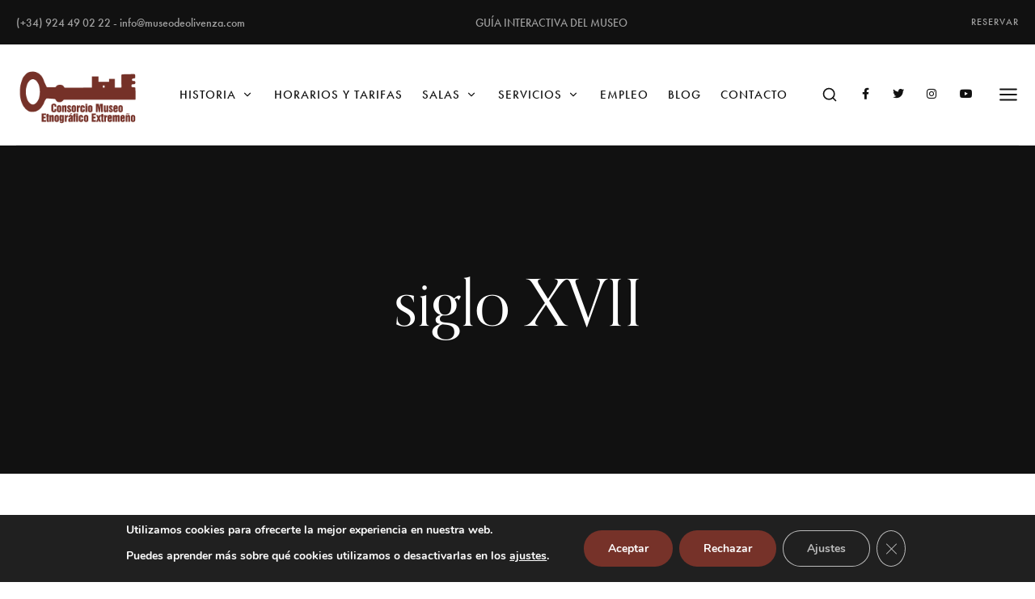

--- FILE ---
content_type: text/html; charset=UTF-8
request_url: https://museodeolivenza.com/tag/siglo-xvii/
body_size: 22011
content:
<!DOCTYPE html>
<html class="no-js" lang="es">
	<head>
		<meta charset="UTF-8" />
		<meta http-equiv="X-UA-Compatible" content="IE=edge">
		<link rel="profile" href="http://gmpg.org/xfn/11" />

		<meta name="viewport" content="width=device-width, initial-scale=1">
		<title>siglo XVII &#8211; Museo de Olivenza</title>
<meta name='robots' content='max-image-preview:large' />
	<style>img:is([sizes="auto" i], [sizes^="auto," i]) { contain-intrinsic-size: 3000px 1500px }</style>
	<link rel='dns-prefetch' href='//maps.googleapis.com' />
<link rel='dns-prefetch' href='//www.googletagmanager.com' />
<link rel='dns-prefetch' href='//use.typekit.net' />
<link rel="alternate" type="application/rss+xml" title="Museo de Olivenza &raquo; Feed" href="https://museodeolivenza.com/feed/" />
<link rel="alternate" type="text/calendar" title="Museo de Olivenza &raquo; iCal Feed" href="https://museodeolivenza.com/events/?ical=1" />
<link rel="alternate" type="application/rss+xml" title="Museo de Olivenza &raquo; Etiqueta siglo XVII del feed" href="https://museodeolivenza.com/tag/siglo-xvii/feed/" />
<script type="text/javascript">
/* <![CDATA[ */
window._wpemojiSettings = {"baseUrl":"https:\/\/s.w.org\/images\/core\/emoji\/15.1.0\/72x72\/","ext":".png","svgUrl":"https:\/\/s.w.org\/images\/core\/emoji\/15.1.0\/svg\/","svgExt":".svg","source":{"concatemoji":"https:\/\/museodeolivenza.com\/wp-includes\/js\/wp-emoji-release.min.js?ver=6.8.1"}};
/*! This file is auto-generated */
!function(i,n){var o,s,e;function c(e){try{var t={supportTests:e,timestamp:(new Date).valueOf()};sessionStorage.setItem(o,JSON.stringify(t))}catch(e){}}function p(e,t,n){e.clearRect(0,0,e.canvas.width,e.canvas.height),e.fillText(t,0,0);var t=new Uint32Array(e.getImageData(0,0,e.canvas.width,e.canvas.height).data),r=(e.clearRect(0,0,e.canvas.width,e.canvas.height),e.fillText(n,0,0),new Uint32Array(e.getImageData(0,0,e.canvas.width,e.canvas.height).data));return t.every(function(e,t){return e===r[t]})}function u(e,t,n){switch(t){case"flag":return n(e,"\ud83c\udff3\ufe0f\u200d\u26a7\ufe0f","\ud83c\udff3\ufe0f\u200b\u26a7\ufe0f")?!1:!n(e,"\ud83c\uddfa\ud83c\uddf3","\ud83c\uddfa\u200b\ud83c\uddf3")&&!n(e,"\ud83c\udff4\udb40\udc67\udb40\udc62\udb40\udc65\udb40\udc6e\udb40\udc67\udb40\udc7f","\ud83c\udff4\u200b\udb40\udc67\u200b\udb40\udc62\u200b\udb40\udc65\u200b\udb40\udc6e\u200b\udb40\udc67\u200b\udb40\udc7f");case"emoji":return!n(e,"\ud83d\udc26\u200d\ud83d\udd25","\ud83d\udc26\u200b\ud83d\udd25")}return!1}function f(e,t,n){var r="undefined"!=typeof WorkerGlobalScope&&self instanceof WorkerGlobalScope?new OffscreenCanvas(300,150):i.createElement("canvas"),a=r.getContext("2d",{willReadFrequently:!0}),o=(a.textBaseline="top",a.font="600 32px Arial",{});return e.forEach(function(e){o[e]=t(a,e,n)}),o}function t(e){var t=i.createElement("script");t.src=e,t.defer=!0,i.head.appendChild(t)}"undefined"!=typeof Promise&&(o="wpEmojiSettingsSupports",s=["flag","emoji"],n.supports={everything:!0,everythingExceptFlag:!0},e=new Promise(function(e){i.addEventListener("DOMContentLoaded",e,{once:!0})}),new Promise(function(t){var n=function(){try{var e=JSON.parse(sessionStorage.getItem(o));if("object"==typeof e&&"number"==typeof e.timestamp&&(new Date).valueOf()<e.timestamp+604800&&"object"==typeof e.supportTests)return e.supportTests}catch(e){}return null}();if(!n){if("undefined"!=typeof Worker&&"undefined"!=typeof OffscreenCanvas&&"undefined"!=typeof URL&&URL.createObjectURL&&"undefined"!=typeof Blob)try{var e="postMessage("+f.toString()+"("+[JSON.stringify(s),u.toString(),p.toString()].join(",")+"));",r=new Blob([e],{type:"text/javascript"}),a=new Worker(URL.createObjectURL(r),{name:"wpTestEmojiSupports"});return void(a.onmessage=function(e){c(n=e.data),a.terminate(),t(n)})}catch(e){}c(n=f(s,u,p))}t(n)}).then(function(e){for(var t in e)n.supports[t]=e[t],n.supports.everything=n.supports.everything&&n.supports[t],"flag"!==t&&(n.supports.everythingExceptFlag=n.supports.everythingExceptFlag&&n.supports[t]);n.supports.everythingExceptFlag=n.supports.everythingExceptFlag&&!n.supports.flag,n.DOMReady=!1,n.readyCallback=function(){n.DOMReady=!0}}).then(function(){return e}).then(function(){var e;n.supports.everything||(n.readyCallback(),(e=n.source||{}).concatemoji?t(e.concatemoji):e.wpemoji&&e.twemoji&&(t(e.twemoji),t(e.wpemoji)))}))}((window,document),window._wpemojiSettings);
/* ]]> */
</script>
<link rel='stylesheet' id='sbi_styles-css' href='https://museodeolivenza.com/wp-content/plugins/instagram-feed/css/sbi-styles.min.css?ver=6.4.2' type='text/css' media='all' />
<style id='wp-emoji-styles-inline-css' type='text/css'>

	img.wp-smiley, img.emoji {
		display: inline !important;
		border: none !important;
		box-shadow: none !important;
		height: 1em !important;
		width: 1em !important;
		margin: 0 0.07em !important;
		vertical-align: -0.1em !important;
		background: none !important;
		padding: 0 !important;
	}
</style>
<link rel='stylesheet' id='contact-form-7-css' href='https://museodeolivenza.com/wp-content/plugins/contact-form-7/includes/css/styles.css?ver=6.0.6' type='text/css' media='all' />
<link rel='stylesheet' id='magnific-css' href='https://museodeolivenza.com/wp-content/plugins/shortcode-gallery-for-matterport-showcase/magnific.css?ver=1.1.0' type='text/css' media='all' />
<link rel='stylesheet' id='wp-matterport-css' href='https://museodeolivenza.com/wp-content/plugins/shortcode-gallery-for-matterport-showcase/wp-matterport.css?ver=2.2.2' type='text/css' media='all' />
<link rel='stylesheet' id='wc-captcha-frontend-css' href='https://museodeolivenza.com/wp-content/plugins/wc-captcha/css/frontend.css?ver=6.8.1' type='text/css' media='all' />
<link rel='stylesheet' id='tribe-events-v2-single-skeleton-css' href='https://museodeolivenza.com/wp-content/plugins/the-events-calendar/src/resources/css/tribe-events-single-skeleton.min.css?ver=6.5.1.4' type='text/css' media='all' />
<link rel='stylesheet' id='tribe-events-v2-single-skeleton-full-css' href='https://museodeolivenza.com/wp-content/plugins/the-events-calendar/src/resources/css/tribe-events-single-full.min.css?ver=6.5.1.4' type='text/css' media='all' />
<link rel='stylesheet' id='tec-events-elementor-widgets-base-styles-css' href='https://museodeolivenza.com/wp-content/plugins/the-events-calendar/src/resources/css/integrations/plugins/elementor/widgets/widget-base.min.css?ver=6.5.1.4' type='text/css' media='all' />
<link rel='stylesheet' id='callout-style-css' href='https://museodeolivenza.com/wp-content/plugins/instagram-feed/admin/assets/css/callout.css' type='text/css' media='all' />
<link rel='stylesheet' id='loquet-css' href='https://museodeolivenza.com/wp-content/themes/loquet/style.css?ver=6.8.1' type='text/css' media='all' />
<link rel='stylesheet' id='fancybox-css' href='https://museodeolivenza.com/wp-content/themes/loquet/includes/assets/css/fancybox.min.css?ver=6.8.1' type='text/css' media='all' />
<link rel='stylesheet' id='loquet-google-maps-css' href='https://museodeolivenza.com/wp-content/themes/loquet/includes/assets/css/gt-google-maps.min.css?ver=6.8.1' type='text/css' media='all' />
<link rel='stylesheet' id='foundation-css' href='https://museodeolivenza.com/wp-content/themes/loquet/includes/assets/css/foundation.min.css?ver=6.8.1' type='text/css' media='all' />
<link rel='stylesheet' id='simplebar-css' href='https://museodeolivenza.com/wp-content/themes/loquet/includes/assets/css/simplebar.min.css?ver=6.8.1' type='text/css' media='all' />
<link rel='stylesheet' id='swiper-css' href='https://museodeolivenza.com/wp-content/plugins/elementor/assets/lib/swiper/v8/css/swiper.min.css?ver=8.4.5' type='text/css' media='all' />
<link rel='stylesheet' id='fontawesome-css' href='https://museodeolivenza.com/wp-content/themes/loquet/includes/assets/css/fontawesome.min.css?ver=6.8.1' type='text/css' media='all' />
<link rel='stylesheet' id='selectize-css' href='https://museodeolivenza.com/wp-content/themes/loquet/includes/assets/css/selectize.min.css?ver=6.8.1' type='text/css' media='all' />
<link rel='stylesheet' id='loquet-social-media-css' href='https://museodeolivenza.com/wp-content/themes/loquet/includes/assets/css/gt-social-media.min.css?ver=6.8.1' type='text/css' media='all' />
<link rel='stylesheet' id='loquet-core-css' href='https://museodeolivenza.com/wp-content/themes/loquet/includes/assets/css/gt-core.min.css?ver=6.8.1' type='text/css' media='all' />
<link rel='stylesheet' id='loquet-theme-css' href='https://museodeolivenza.com/wp-content/themes/loquet/includes/assets/css/gt-style.min.css?ver=6.8.1' type='text/css' media='all' />
<link rel='stylesheet' id='loquet-custom-css' href='https://museodeolivenza.com/wp-content/themes/loquet/includes/assets/css/custom.css?ver=1.0.0' type='text/css' media='all' />
<style id='loquet-custom-inline-css' type='text/css'>
:root{--gt-primary-color: #111111;}:root{--gt-color-woo-text-desc: #111111;}:root{--gt-secondary-color: #763229;}:root{--gt-color-woo-primary: #763229;}:root{--gt-color-woo-rating: #763229;}:root{--gt-color-woo-onsale: #763229;}:root{--gt-color-woo-price: #763229;}.gt-marker-cluster:before{background: #763229;}:root{--gt-tertiary-color: #f3eed9;}:root{--gt-fourth-color: #b5aca3;}:root{--gt-color-woo-pagination-active-background: #b5aca3;}@media (min-width: 1200px) {.gt-title-bar.gt-style-1 .gt-content{padding-top:330px !important;}}@media (min-width: 1200px) {.gt-title-bar.gt-style-2 .gt-content{padding-top:330px !important;}}@media (min-width: 1200px) {.gt-title-bar.gt-style-3 .gt-content{padding-top:330px !important;}}
</style>
<style id='akismet-widget-style-inline-css' type='text/css'>

			.a-stats {
				--akismet-color-mid-green: #357b49;
				--akismet-color-white: #fff;
				--akismet-color-light-grey: #f6f7f7;

				max-width: 350px;
				width: auto;
			}

			.a-stats * {
				all: unset;
				box-sizing: border-box;
			}

			.a-stats strong {
				font-weight: 600;
			}

			.a-stats a.a-stats__link,
			.a-stats a.a-stats__link:visited,
			.a-stats a.a-stats__link:active {
				background: var(--akismet-color-mid-green);
				border: none;
				box-shadow: none;
				border-radius: 8px;
				color: var(--akismet-color-white);
				cursor: pointer;
				display: block;
				font-family: -apple-system, BlinkMacSystemFont, 'Segoe UI', 'Roboto', 'Oxygen-Sans', 'Ubuntu', 'Cantarell', 'Helvetica Neue', sans-serif;
				font-weight: 500;
				padding: 12px;
				text-align: center;
				text-decoration: none;
				transition: all 0.2s ease;
			}

			/* Extra specificity to deal with TwentyTwentyOne focus style */
			.widget .a-stats a.a-stats__link:focus {
				background: var(--akismet-color-mid-green);
				color: var(--akismet-color-white);
				text-decoration: none;
			}

			.a-stats a.a-stats__link:hover {
				filter: brightness(110%);
				box-shadow: 0 4px 12px rgba(0, 0, 0, 0.06), 0 0 2px rgba(0, 0, 0, 0.16);
			}

			.a-stats .count {
				color: var(--akismet-color-white);
				display: block;
				font-size: 1.5em;
				line-height: 1.4;
				padding: 0 13px;
				white-space: nowrap;
			}
		
</style>
<link rel='stylesheet' id='typekit-css' href='https://use.typekit.net/dpf2qad.css?ver=1.0.0' type='text/css' media='all' />
<link rel='stylesheet' id='moove_gdpr_frontend-css' href='https://museodeolivenza.com/wp-content/plugins/gdpr-cookie-compliance/dist/styles/gdpr-main.css?ver=4.15.1' type='text/css' media='all' />
<style id='moove_gdpr_frontend-inline-css' type='text/css'>
#moove_gdpr_cookie_modal,#moove_gdpr_cookie_info_bar,.gdpr_cookie_settings_shortcode_content{font-family:Nunito,sans-serif}#moove_gdpr_save_popup_settings_button{background-color:#373737;color:#fff}#moove_gdpr_save_popup_settings_button:hover{background-color:#000}#moove_gdpr_cookie_info_bar .moove-gdpr-info-bar-container .moove-gdpr-info-bar-content a.mgbutton,#moove_gdpr_cookie_info_bar .moove-gdpr-info-bar-container .moove-gdpr-info-bar-content button.mgbutton{background-color:#763229}#moove_gdpr_cookie_modal .moove-gdpr-modal-content .moove-gdpr-modal-footer-content .moove-gdpr-button-holder a.mgbutton,#moove_gdpr_cookie_modal .moove-gdpr-modal-content .moove-gdpr-modal-footer-content .moove-gdpr-button-holder button.mgbutton,.gdpr_cookie_settings_shortcode_content .gdpr-shr-button.button-green{background-color:#763229;border-color:#763229}#moove_gdpr_cookie_modal .moove-gdpr-modal-content .moove-gdpr-modal-footer-content .moove-gdpr-button-holder a.mgbutton:hover,#moove_gdpr_cookie_modal .moove-gdpr-modal-content .moove-gdpr-modal-footer-content .moove-gdpr-button-holder button.mgbutton:hover,.gdpr_cookie_settings_shortcode_content .gdpr-shr-button.button-green:hover{background-color:#fff;color:#763229}#moove_gdpr_cookie_modal .moove-gdpr-modal-content .moove-gdpr-modal-close i,#moove_gdpr_cookie_modal .moove-gdpr-modal-content .moove-gdpr-modal-close span.gdpr-icon{background-color:#763229;border:1px solid #763229}#moove_gdpr_cookie_info_bar span.change-settings-button.focus-g,#moove_gdpr_cookie_info_bar span.change-settings-button:focus,#moove_gdpr_cookie_info_bar button.change-settings-button.focus-g,#moove_gdpr_cookie_info_bar button.change-settings-button:focus{-webkit-box-shadow:0 0 1px 3px #763229;-moz-box-shadow:0 0 1px 3px #763229;box-shadow:0 0 1px 3px #763229}#moove_gdpr_cookie_modal .moove-gdpr-modal-content .moove-gdpr-modal-close i:hover,#moove_gdpr_cookie_modal .moove-gdpr-modal-content .moove-gdpr-modal-close span.gdpr-icon:hover,#moove_gdpr_cookie_info_bar span[data-href]>u.change-settings-button{color:#763229}#moove_gdpr_cookie_modal .moove-gdpr-modal-content .moove-gdpr-modal-left-content #moove-gdpr-menu li.menu-item-selected a span.gdpr-icon,#moove_gdpr_cookie_modal .moove-gdpr-modal-content .moove-gdpr-modal-left-content #moove-gdpr-menu li.menu-item-selected button span.gdpr-icon{color:inherit}#moove_gdpr_cookie_modal .moove-gdpr-modal-content .moove-gdpr-modal-left-content #moove-gdpr-menu li a span.gdpr-icon,#moove_gdpr_cookie_modal .moove-gdpr-modal-content .moove-gdpr-modal-left-content #moove-gdpr-menu li button span.gdpr-icon{color:inherit}#moove_gdpr_cookie_modal .gdpr-acc-link{line-height:0;font-size:0;color:transparent;position:absolute}#moove_gdpr_cookie_modal .moove-gdpr-modal-content .moove-gdpr-modal-close:hover i,#moove_gdpr_cookie_modal .moove-gdpr-modal-content .moove-gdpr-modal-left-content #moove-gdpr-menu li a,#moove_gdpr_cookie_modal .moove-gdpr-modal-content .moove-gdpr-modal-left-content #moove-gdpr-menu li button,#moove_gdpr_cookie_modal .moove-gdpr-modal-content .moove-gdpr-modal-left-content #moove-gdpr-menu li button i,#moove_gdpr_cookie_modal .moove-gdpr-modal-content .moove-gdpr-modal-left-content #moove-gdpr-menu li a i,#moove_gdpr_cookie_modal .moove-gdpr-modal-content .moove-gdpr-tab-main .moove-gdpr-tab-main-content a:hover,#moove_gdpr_cookie_info_bar.moove-gdpr-dark-scheme .moove-gdpr-info-bar-container .moove-gdpr-info-bar-content a.mgbutton:hover,#moove_gdpr_cookie_info_bar.moove-gdpr-dark-scheme .moove-gdpr-info-bar-container .moove-gdpr-info-bar-content button.mgbutton:hover,#moove_gdpr_cookie_info_bar.moove-gdpr-dark-scheme .moove-gdpr-info-bar-container .moove-gdpr-info-bar-content a:hover,#moove_gdpr_cookie_info_bar.moove-gdpr-dark-scheme .moove-gdpr-info-bar-container .moove-gdpr-info-bar-content button:hover,#moove_gdpr_cookie_info_bar.moove-gdpr-dark-scheme .moove-gdpr-info-bar-container .moove-gdpr-info-bar-content span.change-settings-button:hover,#moove_gdpr_cookie_info_bar.moove-gdpr-dark-scheme .moove-gdpr-info-bar-container .moove-gdpr-info-bar-content button.change-settings-button:hover,#moove_gdpr_cookie_info_bar.moove-gdpr-dark-scheme .moove-gdpr-info-bar-container .moove-gdpr-info-bar-content u.change-settings-button:hover,#moove_gdpr_cookie_info_bar span[data-href]>u.change-settings-button,#moove_gdpr_cookie_info_bar.moove-gdpr-dark-scheme .moove-gdpr-info-bar-container .moove-gdpr-info-bar-content a.mgbutton.focus-g,#moove_gdpr_cookie_info_bar.moove-gdpr-dark-scheme .moove-gdpr-info-bar-container .moove-gdpr-info-bar-content button.mgbutton.focus-g,#moove_gdpr_cookie_info_bar.moove-gdpr-dark-scheme .moove-gdpr-info-bar-container .moove-gdpr-info-bar-content a.focus-g,#moove_gdpr_cookie_info_bar.moove-gdpr-dark-scheme .moove-gdpr-info-bar-container .moove-gdpr-info-bar-content button.focus-g,#moove_gdpr_cookie_info_bar.moove-gdpr-dark-scheme .moove-gdpr-info-bar-container .moove-gdpr-info-bar-content a.mgbutton:focus,#moove_gdpr_cookie_info_bar.moove-gdpr-dark-scheme .moove-gdpr-info-bar-container .moove-gdpr-info-bar-content button.mgbutton:focus,#moove_gdpr_cookie_info_bar.moove-gdpr-dark-scheme .moove-gdpr-info-bar-container .moove-gdpr-info-bar-content a:focus,#moove_gdpr_cookie_info_bar.moove-gdpr-dark-scheme .moove-gdpr-info-bar-container .moove-gdpr-info-bar-content button:focus,#moove_gdpr_cookie_info_bar.moove-gdpr-dark-scheme .moove-gdpr-info-bar-container .moove-gdpr-info-bar-content span.change-settings-button.focus-g,span.change-settings-button:focus,button.change-settings-button.focus-g,button.change-settings-button:focus,#moove_gdpr_cookie_info_bar.moove-gdpr-dark-scheme .moove-gdpr-info-bar-container .moove-gdpr-info-bar-content u.change-settings-button.focus-g,#moove_gdpr_cookie_info_bar.moove-gdpr-dark-scheme .moove-gdpr-info-bar-container .moove-gdpr-info-bar-content u.change-settings-button:focus{color:#763229}#moove_gdpr_cookie_modal.gdpr_lightbox-hide{display:none}
</style>
<link rel='stylesheet' id='ecs-styles-css' href='https://museodeolivenza.com/wp-content/plugins/ele-custom-skin/assets/css/ecs-style.css?ver=3.1.9' type='text/css' media='all' />
<link rel='stylesheet' id='elementor-post-7248-css' href='https://museodeolivenza.com/wp-content/uploads/elementor/css/post-7248.css?ver=1694076431' type='text/css' media='all' />
<link rel='stylesheet' id='elementor-post-7261-css' href='https://museodeolivenza.com/wp-content/uploads/elementor/css/post-7261.css?ver=1690222149' type='text/css' media='all' />
<link rel='stylesheet' id='elementor-post-7307-css' href='https://museodeolivenza.com/wp-content/uploads/elementor/css/post-7307.css?ver=1694792080' type='text/css' media='all' />
<script type="text/javascript" src="https://museodeolivenza.com/wp-includes/js/jquery/jquery.min.js?ver=3.7.1" id="jquery-core-js"></script>
<script type="text/javascript" src="https://museodeolivenza.com/wp-includes/js/jquery/jquery-migrate.min.js?ver=3.4.1" id="jquery-migrate-js"></script>

<!-- Fragmento de código de la etiqueta de Google (gtag.js) añadida por Site Kit -->

<!-- Fragmento de código de Google Analytics añadido por Site Kit -->
<script type="text/javascript" src="https://www.googletagmanager.com/gtag/js?id=GT-PL9D5CD" id="google_gtagjs-js" async></script>
<script type="text/javascript" id="google_gtagjs-js-after">
/* <![CDATA[ */
window.dataLayer = window.dataLayer || [];function gtag(){dataLayer.push(arguments);}
gtag("set","linker",{"domains":["museodeolivenza.com"]});
gtag("js", new Date());
gtag("set", "developer_id.dZTNiMT", true);
gtag("config", "GT-PL9D5CD");
/* ]]> */
</script>

<!-- Finalizar fragmento de código de la etiqueta de Google (gtags.js) añadida por Site Kit -->
<script type="text/javascript" id="ecs_ajax_load-js-extra">
/* <![CDATA[ */
var ecs_ajax_params = {"ajaxurl":"https:\/\/museodeolivenza.com\/wp-admin\/admin-ajax.php","posts":"{\"tag\":\"siglo-xvii\",\"error\":\"\",\"m\":\"\",\"p\":0,\"post_parent\":\"\",\"subpost\":\"\",\"subpost_id\":\"\",\"attachment\":\"\",\"attachment_id\":0,\"name\":\"\",\"pagename\":\"\",\"page_id\":0,\"second\":\"\",\"minute\":\"\",\"hour\":\"\",\"day\":0,\"monthnum\":0,\"year\":0,\"w\":0,\"category_name\":\"\",\"cat\":\"\",\"tag_id\":1155,\"author\":\"\",\"author_name\":\"\",\"feed\":\"\",\"tb\":\"\",\"paged\":0,\"meta_key\":\"\",\"meta_value\":\"\",\"preview\":\"\",\"s\":\"\",\"sentence\":\"\",\"title\":\"\",\"fields\":\"all\",\"menu_order\":\"\",\"embed\":\"\",\"category__in\":[],\"category__not_in\":[],\"category__and\":[],\"post__in\":[],\"post__not_in\":[],\"post_name__in\":[],\"tag__in\":[],\"tag__not_in\":[],\"tag__and\":[],\"tag_slug__in\":[\"siglo-xvii\"],\"tag_slug__and\":[],\"post_parent__in\":[],\"post_parent__not_in\":[],\"author__in\":[],\"author__not_in\":[],\"search_columns\":[],\"post_type\":[\"tribe_events\",\"post\"],\"ignore_sticky_posts\":false,\"suppress_filters\":false,\"cache_results\":true,\"update_post_term_cache\":true,\"update_menu_item_cache\":false,\"lazy_load_term_meta\":true,\"update_post_meta_cache\":true,\"posts_per_page\":6,\"nopaging\":false,\"comments_per_page\":\"50\",\"no_found_rows\":false,\"order\":\"DESC\"}"};
/* ]]> */
</script>
<script type="text/javascript" src="https://museodeolivenza.com/wp-content/plugins/ele-custom-skin/assets/js/ecs_ajax_pagination.js?ver=3.1.9" id="ecs_ajax_load-js"></script>
<script type="text/javascript" src="https://museodeolivenza.com/wp-content/plugins/ele-custom-skin/assets/js/ecs.js?ver=3.1.9" id="ecs-script-js"></script>
<link rel="https://api.w.org/" href="https://museodeolivenza.com/wp-json/" /><link rel="alternate" title="JSON" type="application/json" href="https://museodeolivenza.com/wp-json/wp/v2/tags/1155" /><link rel="EditURI" type="application/rsd+xml" title="RSD" href="https://museodeolivenza.com/xmlrpc.php?rsd" />
<meta name="generator" content="WordPress 6.8.1" />
<meta name="generator" content="Site Kit by Google 1.154.0" /><meta name="tec-api-version" content="v1"><meta name="tec-api-origin" content="https://museodeolivenza.com"><link rel="alternate" href="https://museodeolivenza.com/wp-json/tribe/events/v1/events/?tags=siglo-xvii" /><meta name="google-site-verification" content="yi-csDMo8uJ8m29Sm89Msubu1PpbpRM73_PH9JYk5_U"><meta name="generator" content="Elementor 3.22.1; features: e_optimized_assets_loading, additional_custom_breakpoints; settings: css_print_method-external, google_font-enabled, font_display-auto">
<meta name="generator" content="Powered by Slider Revolution 6.6.20 - responsive, Mobile-Friendly Slider Plugin for WordPress with comfortable drag and drop interface." />
<link rel="icon" href="https://museodeolivenza.com/wp-content/uploads/2023/11/cropped-favicom-museo-32x32.png" sizes="32x32" />
<link rel="icon" href="https://museodeolivenza.com/wp-content/uploads/2023/11/cropped-favicom-museo-192x192.png" sizes="192x192" />
<link rel="apple-touch-icon" href="https://museodeolivenza.com/wp-content/uploads/2023/11/cropped-favicom-museo-180x180.png" />
<meta name="msapplication-TileImage" content="https://museodeolivenza.com/wp-content/uploads/2023/11/cropped-favicom-museo-270x270.png" />
<script>function setREVStartSize(e){
			//window.requestAnimationFrame(function() {
				window.RSIW = window.RSIW===undefined ? window.innerWidth : window.RSIW;
				window.RSIH = window.RSIH===undefined ? window.innerHeight : window.RSIH;
				try {
					var pw = document.getElementById(e.c).parentNode.offsetWidth,
						newh;
					pw = pw===0 || isNaN(pw) || (e.l=="fullwidth" || e.layout=="fullwidth") ? window.RSIW : pw;
					e.tabw = e.tabw===undefined ? 0 : parseInt(e.tabw);
					e.thumbw = e.thumbw===undefined ? 0 : parseInt(e.thumbw);
					e.tabh = e.tabh===undefined ? 0 : parseInt(e.tabh);
					e.thumbh = e.thumbh===undefined ? 0 : parseInt(e.thumbh);
					e.tabhide = e.tabhide===undefined ? 0 : parseInt(e.tabhide);
					e.thumbhide = e.thumbhide===undefined ? 0 : parseInt(e.thumbhide);
					e.mh = e.mh===undefined || e.mh=="" || e.mh==="auto" ? 0 : parseInt(e.mh,0);
					if(e.layout==="fullscreen" || e.l==="fullscreen")
						newh = Math.max(e.mh,window.RSIH);
					else{
						e.gw = Array.isArray(e.gw) ? e.gw : [e.gw];
						for (var i in e.rl) if (e.gw[i]===undefined || e.gw[i]===0) e.gw[i] = e.gw[i-1];
						e.gh = e.el===undefined || e.el==="" || (Array.isArray(e.el) && e.el.length==0)? e.gh : e.el;
						e.gh = Array.isArray(e.gh) ? e.gh : [e.gh];
						for (var i in e.rl) if (e.gh[i]===undefined || e.gh[i]===0) e.gh[i] = e.gh[i-1];
											
						var nl = new Array(e.rl.length),
							ix = 0,
							sl;
						e.tabw = e.tabhide>=pw ? 0 : e.tabw;
						e.thumbw = e.thumbhide>=pw ? 0 : e.thumbw;
						e.tabh = e.tabhide>=pw ? 0 : e.tabh;
						e.thumbh = e.thumbhide>=pw ? 0 : e.thumbh;
						for (var i in e.rl) nl[i] = e.rl[i]<window.RSIW ? 0 : e.rl[i];
						sl = nl[0];
						for (var i in nl) if (sl>nl[i] && nl[i]>0) { sl = nl[i]; ix=i;}
						var m = pw>(e.gw[ix]+e.tabw+e.thumbw) ? 1 : (pw-(e.tabw+e.thumbw)) / (e.gw[ix]);
						newh =  (e.gh[ix] * m) + (e.tabh + e.thumbh);
					}
					var el = document.getElementById(e.c);
					if (el!==null && el) el.style.height = newh+"px";
					el = document.getElementById(e.c+"_wrapper");
					if (el!==null && el) {
						el.style.height = newh+"px";
						el.style.display = "block";
					}
				} catch(e){
					console.log("Failure at Presize of Slider:" + e)
				}
			//});
		  };</script>
		<style type="text/css" id="wp-custom-css">
			.gt-sponsors.gt-style-4 .gt-item .gt-logo {
    background: #FFFFFF;
}

/*Header*/

.gt-header .gt-menu ul li a, .gt-header .gt-menu ul li a:visited {
    padding: 50px 12px;
	  font-size: .95rem;
}

.gt-logo img {
	max-width:150px;
}


/*Of canvas*/

.gt-off-canvas-inner .gt-content p {
	margin-bottom:10px !important;
}

.gt-off-canvas-inner .gt-title {
	margin-bottom:10px;
}

.gt-off-canvas .gt-menu ul li a, .gt-off-canvas .gt-menu ul li a:visited {
	font-size:3rem;
}

/*Archive*/

.archive .gt-header.gt-transparent .gt-header-main {
    background-color: white;
}

/*Main color section*/

.main-color-section .gt-module-title .gt-sub-title:before,
.main-color-section .gt-post-listing.gt-style-3 .gt-item .gt-content-inner .gt-post-header .gt-details ul li:after {
	background-color:#fff;
}

.main-color-section  .gt-button.gt-style-5 a,.main-color-section   .gt-button.gt-style-5 a:visited, .main-color-section .gt-title a,
.main-color-section .gt-details *{
	color:#fff;
}


/*Footer*/
footer p {
	margin-bottom:5px;
	font-weight:400 !important;
}


footer  .gallery-item {
	padding-right:20px;
}

.gt-copyright-text {
	text-align:center;
}

.gt-footer .gt-copyright.gt-style-2 .gt-copyright-inner {
	padding: 4rem 0 4rem 0;
}


.site-info {
	display: grid;
  gap: 40px;
	grid-template-columns:repeat(4,1fr);
	margin-bottom:2rem;
}

@media (max-width: 767px) {
  


.site-info {
	grid-template-columns:repeat(2,1fr);
}
	
	footer .gallery {
		display:grid;
		grid-template-columns:1fr 1fr;
	}
	
	footer .gallery br {
		display:none;
	}
  
}

/*salas*/
.issuu-section .issuu-isrendered {
	  width: 100% !important;
    height: 450px !important;
}


/*Botones*/

.gt-button.gt-style-1 a, .gt-button.gt-style-1 a:visited,
.search-form-widget button{
	background-color:var(--gt-secondary-color);
}

/*Single post*/
@media (min-width: 1025px) {
	.single-post .gt-main {
	padding-top: 6rem;
}
}

.gt-sidebar .gt-widget.gt-style-1:not(:last-child) {
    margin-bottom: 42px;
}


/*Blog*/

.gt-post-listing.gt-style-2 .gt-item .gt-image img {
    aspect-ratio: 1/1;
    object-fit: cover;
}		</style>
		<style id="kirki-inline-styles">.gt-user-box-popup.gt-style-1 .gt-background, .gt-user-box-popup.gt-style-2 .gt-image{background-image:url("https://demo.gloriathemes.com/loquet/demo/wp-content/uploads/2021/09/user-box-bg.jpg");background-position:center center;background-attachment:scroll;-webkit-background-size:cover;-moz-background-size:cover;-ms-background-size:cover;-o-background-size:cover;background-size:cover;}.gt-main, .gt-widget-title.gt-style-1 span, .gt-widget .gt-widget-title.gt-style-2 span{color:#111111;}body, label, [type="button"], [type="submit"], button, .gt-button a, .gt-button a:visited, .gt-header .gt-menu ul li a, .gt-header .gt-menu ul li a:visited, .gt-header .gt-header-topbar.gt-style-1 .gt-description-text p, .gt-off-canvas.gt-style-1 .gt-off-canvas-inner .gt-off-canvas-left .gt-copyright p, .gt-off-canvas.gt-style-1 .gt-widgets .gt-widget-services.gt-style-1 ul li .gt-service-desc h5, .gt-off-canvas.gt-style-1 .gt-widgets .gt-widget-services.gt-style-1 ul li .gt-service-desc p, .gt-off-canvas.gt-style-2 .gt-copyright, .gt-footer p, .gt-footer .gt-footer-menu.gt-style-1 ul, .gt-footer .gt-footer-widgets.gt-style-1, .gt-footer .gt-footer-widgets.gt-style-1 ul, .gt-pagination.gt-style-1 ul li a, .gt-pagination.gt-style-1 ul li a:visited, .gt-pagination.gt-style-1 ul li span, .gt-pagination.gt-style-2 ul li a, .gt-pagination.gt-style-2 ul li a:visited, .gt-pagination.gt-style-2 ul li span, .gt-pagination.gt-style-3 ul li a, .gt-pagination.gt-style-3 ul li a:visited, .gt-pagination.gt-style-3 ul li span, .gt-tags.gt-style-1 ul li a, .gt-tags.gt-style-1 ul li a:visited, .gt-page-pages.gt-style-1 ul li a, .gt-page-pages.gt-style-1 ul li a:visited, .gt-author-box.gt-style-1 .gt-content .gt-subtitle, .gt-module-title .gt-sub-title, .gt-module-title.gt-style-2 .gt-title, .gt-comments.gt-style-1 .gt-comment-list .gt-items .gt-item .gt-top .gt-details, .gt-comments.gt-style-1 .gt-comment-list .gt-items .gt-item .gt-bottom .gt-buttons, .gt-comments.gt-style-1 .gt-comment-form .gt-item-row .gt-item label, .gt-carousel-control.gt-style-2 .gt-carousel-pagination .swiper-pagination-bullet, .gt-carousel-control.gt-style-3 .gt-carousel-pagination .swiper-pagination-bullet, .gt-carousel-control.gt-style-6 .gt-carousel-pagination .swiper-pagination-bullet, .gt-title-bar.gt-style-5 .gt-container .gt-content span, .gt-title-bar.gt-style-6 .gt-container .gt-content span, .gt-ticket.gt-style-1 .gt-item .gt-desc span, .gt-newsletter .gt-form-wrapper .gt-form input, .gt-newsletter .gt-form-wrapper .gt-form button, .gt-service-boxes.gt-style-5 .gt-item .gt-right .gt-content p, .gt-events-listing.gt-style-1 .gt-item .gt-content .gt-date, .gt-events-listing.gt-style-3 .gt-item .gt-date, .gt-post-listing.gt-style-1 .gt-item .gt-post-header .gt-categories ul, .gt-post-listing.gt-style-2 .gt-item .gt-content .gt-content-inner .gt-categories ul, .gt-post-listing.gt-style-3 .gt-item .gt-content-inner .gt-categories ul, .gt-portfolio-slider.gt-style-1 .gt-content .gt-inner .gt-category a, .gt-portfolio-slider.gt-style-1 .gt-content .gt-inner .gt-category a:visited, .gt-portfolio-slider.gt-style-2 .gt-content .gt-inner .gt-category a, .gt-portfolio-slider.gt-style-2 .gt-content .gt-inner .gt-category a:visited, .gt-portfolio-slider.gt-style-2 .gt-scroll-text span, .gt-portfolio-slider.gt-style-2 .gt-slider-bottom .gt-slider-info-box-wrapper .gt-slider-info-box .gt-item, .gt-portfolio-slider.gt-style-2 .gt-slider-bottom .gt-slider-info-box-wrapper .gt-slider-info-box .gt-item p, .gt-language-box.gt-style-1 .gt-language-box-container .gt-content ul li a, .gt-language-box.gt-style-1 .gt-language-box-container .gt-content ul li a:visited, .gt-search-box.gt-style-1 .gt-search-box-container form input, .gt-search-box.gt-style-1 .gt-search-box-container p, .gt-timeline.gt-style-2 ol li .gt-title-wrapper .gt-date, .gt-timeline.gt-style-2 ul li .gt-title-wrapper .gt-date, .gt-detail-box.gt-style-1 .gt-content, .gt-detail-box.gt-style-1 .gt-content p, .gt-detail-box.gt-style-2 .gt-content, .gt-detail-box.gt-style-2 .gt-content p, .gt-detail-box.gt-style-3 .gt-content, .gt-detail-box.gt-style-3 .gt-content p, .gt-detail-box.gt-style-4 .gt-content, .gt-detail-box.gt-style-4 .gt-content p, .gt-title-bar.gt-style-1 .gt-details, .gt-title-bar.gt-style-2 .gt-details, .gt-title-bar.gt-style-3 .gt-details, .widget_block .wp-block-group__inner-container > h2, gt-info-boxes .gt-content, .gt-info-boxes .gt-content p, .gt-maps .gt-map-popup .gt-text, .gt-maps .gt-map-popup .gt-text p{font-family:futura-pt;}p, .gt-off-canvas.gt-style-1 .gt-widgets .gt-widget-text.gt-style-1 .gt-widget-content p, .gt-author-box.gt-style-1 .gt-content p, .gt-comments.gt-style-1 .gt-comment-list .gt-items .gt-item .gt-bottom .gt-comment-text p, .gt-places-listing.gt-style-1 .gt-item .gt-content .gt-bottom .gt-desc p, .gt-places-listing.gt-style-2 .gt-item .gt-content .gt-header .gt-text p, .gt-title-overview.gt-style-1 .gt-content p, .gt-service-boxes.gt-style-2 .gt-content p, .gt-service-boxes.gt-style-3 .gt-content p, .gt-service-boxes.gt-style-4 .gt-content p, .gt-bilboard.gt-style-1 .gt-content .gt-desc, .gt-team.gt-style-1 .gt-item .gt-item-inner .gt-photo .gt-details .gt-details-inner .gt-bottom .gt-content p, .gt-team.gt-style-2 .gt-item .gt-item-inner .gt-photo .gt-details .gt-details-inner .gt-bottom .gt-content p, .gt-magazine-listing.gt-style-1 .gt-item .gt-content p, .gt-magazine-listing.gt-style-1 .gt-item .gt-content .gt-desc, .gt-magazine-listing.gt-style-2 .gt-item .gt-content p, .gt-exhibitions-listing.gt-style-1 .gt-item .gt-content .gt-desc p, .gt-exhibitions-listing.gt-style-2 .gt-item .gt-content .gt-desc p, .gt-exhibitions-listing.gt-style-3 .gt-item .gt-content .gt-desc p, .gt-exhibitions-listing.gt-style-4 .gt-item .gt-content .gt-desc p, .gt-exhibitions-listing.gt-style-5 .gt-item .gt-content .gt-desc p, .gt-exhibitions-listing.gt-style-6 div:not(.gt-md-title) .gt-item .gt-content .gt-desc p, .gt-exhibitions-listing.gt-style-7 .gt-list .gt-item:nth-child(odd) .gt-content .gt-desc p, .gt-exhibitions-listing.gt-style-7 .gt-list .gt-item:nth-child(even) .gt-content .gt-desc p, .gt-collections-listing.gt-style-1 .gt-item .gt-content .gt-desc p, .gt-collections-listing.gt-style-2 .gt-item .gt-content .gt-desc p, .gt-collections-listing.gt-style-3 .gt-item .gt-content .gt-desc p, .gt-collections-listing.gt-style-4 .gt-item .gt-content .gt-desc p, .gt-collections-listing.gt-style-5 .gt-item .gt-content .gt-desc p, .gt-collections-listing.gt-style-6 div:not(.gt-md-title) .gt-item .gt-content .gt-desc p, .gt-collections-listing.gt-style-7 .gt-list .gt-item:nth-child(odd) .gt-content .gt-desc p, .gt-collections-listing.gt-style-7 .gt-list .gt-item:nth-child(even) .gt-content .gt-desc p, .gt-portfolio-slider.gt-style-2 .gt-slider-bottom .gt-slider-info-box-wrapper .gt-slider-message p, .gt-timeline.gt-style-1 .gt-timeline-slider .gt-content ol li .gt-inner-content .gt-item.gt-content-inner .gt-desc p, .gt-timeline.gt-style-2 ol li .gt-bottom-content .gt-desc p, .gt-timeline.gt-style-2 ul li .gt-bottom-content .gt-desc p, .gt-timeline.gt-style-3 .gt-item .gt-content .gt-desc p, .gt-video-gallery.gt-style-1 .gt-title, .gt-image-gallery.gt-style-2 .gt-details, .gt-image-gallery.gt-style-3 .gt-details, .gt-image-gallery.gt-style-4 .gt-details, .gt-blog-widget.gt-style-1 .gt-title, .gt-blog-widget.gt-style-2 .gt-title, .gt-blog-widget.gt-style-3 .gt-title, .gt-detail-box.gt-style-5 .gt-content, .elementor-counter .elementor-counter-number-wrapper{font-family:poynter-oldstyle-display;}h1, h2, h3, h4, h5, h6, blockquote p, .gt-header .gt-logo a, .gt-header .gt-logo a:visited, .gt-off-canvas .gt-menu ul li a, .gt-off-canvas .gt-menu ul li a:visited, .gt-footer .gt-footer-widgets.gt-style-1 .gt-widget-title, .gt-footer .gt-copyright.gt-style-1 .gt-copyright-inner .gt-copyright-logo, .gt-footer .gt-copyright.gt-style-2 .gt-copyright-inner .gt-copyright-logo, .gt-page-pagination.gt-style-1 .gt-page-pagination-inner .gt-title, .gt-author-box.gt-style-1 .gt-content h5, .gt-module-title.gt-style-1 .gt-title, .gt-comments.gt-style-1 .gt-comment-title div:first-child span, .gt-title-bar.gt-style-5 .gt-container .gt-content p, .gt-newsletter .gt-heading .gt-text p, .gt-museum-listing.gt-style-1 .gt-item .gt-inner-item .gt-content .gt-title, .gt-museum-listing.gt-style-1 .gt-item .gt-inner-item .gt-content .gt-text, .gt-museum-listing.gt-style-2 .gt-item .gt-content .gt-title, .gt-museum-listing.gt-style-2 .gt-item .gt-content .gt-text, .gt-museum-listing.gt-style-3 .gt-item .gt-content .gt-title, .gt-museum-listing.gt-style-3 .gt-item .gt-content .gt-text, .gt-places-listing.gt-style-1 .gt-item .gt-content .gt-bottom .gt-title, .gt-places-listing.gt-style-2 .gt-item .gt-content .gt-header .gt-title a, .gt-places-listing.gt-style-2 .gt-item .gt-content .gt-header .gt-title a:visited, .gt-service-boxes.gt-style-1 .gt-sb-header .gt-right .gt-title, .gt-service-boxes.gt-style-2 .gt-sb-header .gt-title, .gt-service-boxes.gt-style-4 .gt-sb-header .gt-title, .gt-countdown.gt-style-1 .gt-item .gt-number, .gt-bilboard.gt-style-1 .gt-content .gt-title, .gt-team.gt-style-1 .gt-item .gt-item-inner .gt-headers .gt-title, .gt-team.gt-style-2 .gt-item .gt-item-inner .gt-headers.gt-single .gt-title, .gt-team.gt-style-2 .gt-item .gt-item-inner .gt-headers.gt-double .gt-title, .gt-team.gt-style-3 .gt-item .gt-item-inner .gt-headers.gt-single .gt-title, .gt-team.gt-style-3 .gt-item .gt-item-inner .gt-headers.gt-double .gt-title, .gt-team-detail.gt-style-1 .gt-title, .gt-team-detail.gt-style-1 .gt-content p, .gt-magazine-listing.gt-style-2 .gt-item .gt-title, .gt-magazine-listing.gt-style-3 .gt-content .gt-desc p, .gt-events-listing.gt-style-1 .gt-item .gt-content .gt-title, .gt-events-listing.gt-style-2 .gt-item .gt-event-detail .gt-details .gt-title, .gt-events-listing.gt-style-3 .gt-item .gt-content .gt-title, .gt-post-listing.gt-style-1 .gt-item .gt-post-header .gt-title, .gt-post-listing.gt-style-2 .gt-item .gt-content .gt-content-inner .gt-post-header .gt-title, .gt-post-listing.gt-style-3 .gt-item .gt-content-inner .gt-post-header .gt-title, .gt-exhibitions-listing.gt-style-1 .gt-item .gt-content .gt-title a, .gt-exhibitions-listing.gt-style-1 .gt-item .gt-content .gt-title a:visited, .gt-exhibitions-listing.gt-style-2 .gt-item .gt-content .gt-title, .gt-exhibitions-listing.gt-style-3 .gt-item .gt-content .gt-title a, .gt-exhibitions-listing.gt-style-3 .gt-item .gt-content .gt-title a:visited, .gt-exhibitions-listing.gt-style-4 .gt-item .gt-content .gt-title a, .gt-exhibitions-listing.gt-style-4 .gt-item .gt-content .gt-title a:visited, .gt-exhibitions-listing.gt-style-5 .gt-item .gt-content .gt-title a, .gt-exhibitions-listing.gt-style-5 .gt-item .gt-content .gt-title a:visited, .gt-exhibitions-listing.gt-style-6 div:not(.gt-md-title) .gt-item .gt-content .gt-title a, .gt-exhibitions-listing.gt-style-6 div:not(.gt-md-title) .gt-item .gt-content .gt-title a:visited, .gt-exhibitions-listing.gt-style-7 .gt-list .gt-item:nth-child(odd) .gt-content .gt-title a, .gt-exhibitions-listing.gt-style-7 .gt-list .gt-item:nth-child(odd) .gt-content .gt-title a:visited, .gt-exhibitions-listing.gt-style-7 .gt-list .gt-item:nth-child(even) .gt-content .gt-title a, .gt-exhibitions-listing.gt-style-7 .gt-list .gt-item:nth-child(even) .gt-content .gt-title a:visited, .gt-exhibitions-listing.gt-style-8 .gt-item .gt-number, .gt-exhibitions-listing.gt-style-8 .gt-item .gt-content .gt-title, .gt-collections-listing.gt-style-1 .gt-item .gt-content .gt-title a, .gt-collections-listing.gt-style-1 .gt-item .gt-content .gt-title a:visited, .gt-collections-listing.gt-style-2 .gt-item .gt-content .gt-title, .gt-collections-listing.gt-style-3 .gt-item .gt-content .gt-title a, .gt-collections-listing.gt-style-3 .gt-item .gt-content .gt-title a:visited, .gt-collections-listing.gt-style-4 .gt-item .gt-content .gt-title a, .gt-collections-listing.gt-style-4 .gt-item .gt-content .gt-title a:visited, .gt-collections-listing.gt-style-5 .gt-item .gt-content .gt-title a, .gt-collections-listing.gt-style-5 .gt-item .gt-content .gt-title a:visited, .gt-collections-listing.gt-style-6 div:not(.gt-md-title) .gt-item .gt-content .gt-title a, .gt-collections-listing.gt-style-6 div:not(.gt-md-title) .gt-item .gt-content .gt-title a:visited, .gt-collections-listing.gt-style-7 .gt-list .gt-item:nth-child(odd) .gt-content .gt-title a, .gt-collections-listing.gt-style-7 .gt-list .gt-item:nth-child(odd) .gt-content .gt-title a:visited, .gt-collections-listing.gt-style-7 .gt-list .gt-item:nth-child(even) .gt-content .gt-title a, .gt-collections-listing.gt-style-7 .gt-list .gt-item:nth-child(even) .gt-content .gt-title a:visited, .gt-collections-listing.gt-style-8 .gt-item .gt-number, .gt-collections-listing.gt-style-8 .gt-item .gt-content .gt-title, .gt-slider.gt-style-1 .gt-slider-big .gt-item .gt-content .gt-inner .gt-title, .gt-slider.gt-style-1 .gt-slider-thumbs .gt-item .gt-content .gt-title a, .gt-slider.gt-style-1 .gt-slider-thumbs .gt-item .gt-content .gt-title a:visited, .gt-portfolio-slider.gt-style-1 .gt-content .gt-inner .gt-title, .gt-portfolio-slider.gt-style-2 .gt-content .gt-inner .gt-title, .gt-timeline.gt-style-1 .gt-timeline-slider .gt-content ol li .gt-inner-content .gt-item.gt-content-inner .gt-year, .gt-timeline.gt-style-1 .gt-timeline-slider .gt-content ol li .gt-inner-content .gt-item.gt-content-inner .gt-title, .gt-timeline.gt-style-2 ol li .gt-title-wrapper .gt-title, .gt-timeline.gt-style-2 ul li .gt-title-wrapper .gt-title, .gt-timeline.gt-style-3 .gt-item .gt-year, .gt-timeline.gt-style-3 .gt-item .gt-content .gt-title, .gt-fullscreen-hover .gt-items .gt-item .gt-title, .widget_block .wp-block-group__inner-container>h2{font-family:orpheuspro;}body{font-size:1rem;line-height:1.4;color:#111111;}.gt-title-bar.gt-style-1, .gt-title-bar.gt-style-2, .gt-title-bar.gt-style-3, .gt-title-bar.gt-style-1.gt-dark, .gt-title-bar.gt-style-2.gt-dark, .gt-title-bar.gt-style-3.gt-dark{background-position:center center;-webkit-background-size:cover;-moz-background-size:cover;-ms-background-size:cover;-o-background-size:cover;background-size:cover;}.gt-title-bar.gt-style-1:before, .gt-title-bar.gt-style-2:before, .gt-title-bar.gt-style-3:before, .gt-title-bar.gt-style-1.gt-dark:before, .gt-title-bar.gt-style-2.gt-dark:before, .gt-title-bar.gt-style-3.gt-dark:before{background:rgba(0,0,0,0);background-color:rgba(0,0,0,0);}</style>
	</head>
	<body class="archive tag tag-siglo-xvii tag-1155 wp-embed-responsive wp-theme-loquet wp-child-theme-loquet-child tribe-no-js loquet-theme elementor-default elementor-kit-4">

		
		
		<header class="gt-header gt-desktop-header gt-absolute gt-transparent"><div class="gt-header-topbar gt-style-1 gt-dark"><div class="gt-flex-container"><div class="gt-item-group"><div class="gt-item gt-description-text"><p><a href="tel:+34924490222">(+34) 924 49 02 22</a> - <a href="mailto:info@museodeolivenza.com">info@museodeolivenza.com</a>                                                                                              <a href="https://guiainteractiva.museodeolivenza.com/"> GUÍA INTERACTIVA DEL MUSEO</a></p></div></div><div class="gt-item-group"><div class="gt-item gt-topbar-menu"><ul id="menu-top-bar-menu" class="gt-top-bar-nav-menu"><li id="menu-item-6824" class="menu-item menu-item-type-custom menu-item-object-custom menu-item-6824"><a data-title="Reservar" target="_blank" href="https://www.reservaonline.support/museo_olivenza/">Reservar</a></li>
</ul></div></div></div></div><div class="gt-header-main gt-style-6 gt-light gt-separator"><div class="gt-flex-container"><div class="gt-header-main-inner"><div class="gt-item-group"><div class="gt-item gt-logo"><a href="https://museodeolivenza.com/"><img width="200" height="100" src="https://museodeolivenza.com/wp-content/uploads/2023/07/Logo-museo-Web-Rojo.png" class="attachment-200x size-200x" alt="" decoding="async" /></a></div></div><div class="gt-item-group"><div class="gt-item gt-menu"><ul id="menu-main-menu-museo" class="gt-nav-menu"><li id="menu-item-6655" class="menu-item menu-item-type-custom menu-item-object-custom menu-item-has-children gt-dropdown menu-item-6655" data-dropdown="dropdown"><a data-title="Historia" href="#">Historia<svg xmlns="https://www.w3.org/2000/svg" width="24" height="24" viewBox="0 0 24 24" fill="none" stroke="currentColor" stroke-width="2" stroke-linecap="round" stroke-linejoin="round" class="feather feather-chevron-down"><polyline points="6 9 12 15 18 9"></polyline></svg></a>
<ul role="menu" class="gt-dropdown-menu">
	<li id="menu-item-6650" class="menu-item menu-item-type-post_type menu-item-object-page menu-item-6650"><a data-title="Historia del Museo" href="https://museodeolivenza.com/historia-del-museo/">Historia del Museo</a></li>
	<li id="menu-item-6649" class="menu-item menu-item-type-post_type menu-item-object-page menu-item-6649"><a data-title="Historia del edificio" href="https://museodeolivenza.com/historia-del-edificio/">Historia del edificio</a></li>
	<li id="menu-item-16400" class="menu-item menu-item-type-post_type menu-item-object-page menu-item-16400"><a data-title="Francisco González Santana" href="https://museodeolivenza.com/transparencia/francisco-gonzalez-santana/">Francisco González Santana</a></li>
</ul>
</li>
<li id="menu-item-6647" class="menu-item menu-item-type-post_type menu-item-object-page menu-item-6647"><a data-title="Horarios y Tarifas" href="https://museodeolivenza.com/horarios/">Horarios y Tarifas</a></li>
<li id="menu-item-6648" class="menu-item menu-item-type-post_type menu-item-object-page menu-item-has-children gt-dropdown menu-item-6648" data-dropdown="dropdown"><a data-title="Salas" href="https://museodeolivenza.com/salas/">Salas<svg xmlns="https://www.w3.org/2000/svg" width="24" height="24" viewBox="0 0 24 24" fill="none" stroke="currentColor" stroke-width="2" stroke-linecap="round" stroke-linejoin="round" class="feather feather-chevron-down"><polyline points="6 9 12 15 18 9"></polyline></svg></a>
<ul role="menu" class="gt-dropdown-menu">
	<li id="menu-item-7168" class="menu-item menu-item-type-post_type menu-item-object-page menu-item-has-children gt-dropdown menu-item-7168" data-dropdown="dropdown"><a data-title="Etnografía" href="https://museodeolivenza.com/salas/etnografia/">Etnografía<svg xmlns="https://www.w3.org/2000/svg" width="24" height="24" viewBox="0 0 24 24" fill="none" stroke="currentColor" stroke-width="2" stroke-linecap="round" stroke-linejoin="round" class="feather feather-chevron-down"><polyline points="6 9 12 15 18 9"></polyline></svg></a>
	<ul role="menu" class="gt-dropdown-menu">
		<li id="menu-item-16549" class="menu-item menu-item-type-post_type menu-item-object-e-landing-page menu-item-has-children gt-dropdown menu-item-16549" data-dropdown="dropdown"><a data-title="Planta baja" href="https://museodeolivenza.com/planta-baja/">Planta baja<svg xmlns="https://www.w3.org/2000/svg" width="24" height="24" viewBox="0 0 24 24" fill="none" stroke="currentColor" stroke-width="2" stroke-linecap="round" stroke-linejoin="round" class="feather feather-chevron-down"><polyline points="6 9 12 15 18 9"></polyline></svg></a>
		<ul role="menu" class="gt-dropdown-menu">
			<li id="menu-item-8067" class="menu-item menu-item-type-post_type menu-item-object-page menu-item-8067"><a data-title="Utillaje" href="https://museodeolivenza.com/salas/etnografia/utillaje/">Utillaje</a></li>
			<li id="menu-item-8066" class="menu-item menu-item-type-post_type menu-item-object-page menu-item-8066"><a data-title="Cerámica popular" href="https://museodeolivenza.com/salas/etnografia/ceramica-popular/">Cerámica popular</a></li>
			<li id="menu-item-8068" class="menu-item menu-item-type-post_type menu-item-object-page menu-item-8068"><a data-title="Tienda de Ultramarinos" href="https://museodeolivenza.com/salas/etnografia/tienda-de-ultramarinos/">Tienda de Ultramarinos</a></li>
			<li id="menu-item-8069" class="menu-item menu-item-type-post_type menu-item-object-page menu-item-8069"><a data-title="Bodega" href="https://museodeolivenza.com/salas/etnografia/bodega/">Bodega</a></li>
			<li id="menu-item-8070" class="menu-item menu-item-type-post_type menu-item-object-page menu-item-8070"><a data-title="Almazara" href="https://museodeolivenza.com/salas/etnografia/almazara/">Almazara</a></li>
			<li id="menu-item-8071" class="menu-item menu-item-type-post_type menu-item-object-page menu-item-8071"><a data-title="Herrería y Forja" href="https://museodeolivenza.com/salas/etnografia/herreria-y-forja/">Herrería y Forja</a></li>
			<li id="menu-item-8065" class="menu-item menu-item-type-post_type menu-item-object-page menu-item-8065"><a data-title="Zapatería" href="https://museodeolivenza.com/salas/etnografia/zapateria/">Zapatería</a></li>
			<li id="menu-item-8062" class="menu-item menu-item-type-post_type menu-item-object-page menu-item-8062"><a data-title="Carpintería" href="https://museodeolivenza.com/salas/etnografia/carpinteria/">Carpintería</a></li>
			<li id="menu-item-16447" class="menu-item menu-item-type-post_type menu-item-object-page menu-item-16447"><a data-title="Sastrería" href="https://museodeolivenza.com/salas/etnografia/sastreria/">Sastrería</a></li>
			<li id="menu-item-8063" class="menu-item menu-item-type-post_type menu-item-object-page menu-item-8063"><a data-title="Barbería" href="https://museodeolivenza.com/salas/etnografia/barberia/">Barbería</a></li>
			<li id="menu-item-16537" class="menu-item menu-item-type-custom menu-item-object-custom menu-item-16537"><a data-title="Maquinaria de reloj de torre" href="https://museodeolivenza.com/maquinariaderelojdetorre1792-piezadelmes-diciembre2006/">Maquinaria de reloj de torre</a></li>
			<li id="menu-item-16538" class="menu-item menu-item-type-custom menu-item-object-custom menu-item-16538"><a data-title="Molino Harinero" href="https://museodeolivenza.com/maqueta-de-molino-harinero-hidraulico-pieza-del-mes-de-julio-2022/">Molino Harinero</a></li>
		</ul>
</li>
		<li id="menu-item-16548" class="menu-item menu-item-type-post_type menu-item-object-e-landing-page menu-item-has-children gt-dropdown menu-item-16548" data-dropdown="dropdown"><a data-title="Planta alta" href="https://museodeolivenza.com/planta-alta/">Planta alta<svg xmlns="https://www.w3.org/2000/svg" width="24" height="24" viewBox="0 0 24 24" fill="none" stroke="currentColor" stroke-width="2" stroke-linecap="round" stroke-linejoin="round" class="feather feather-chevron-down"><polyline points="6 9 12 15 18 9"></polyline></svg></a>
		<ul role="menu" class="gt-dropdown-menu">
			<li id="menu-item-8054" class="menu-item menu-item-type-post_type menu-item-object-page menu-item-8054"><a data-title="Sala de Música" href="https://museodeolivenza.com/salas/etnografia/sala-de-musica/">Sala de Música</a></li>
			<li id="menu-item-8064" class="menu-item menu-item-type-post_type menu-item-object-page menu-item-8064"><a data-title="Telar" href="https://museodeolivenza.com/salas/etnografia/telar/">Telar</a></li>
			<li id="menu-item-8057" class="menu-item menu-item-type-post_type menu-item-object-page menu-item-8057"><a data-title="Juguetería" href="https://museodeolivenza.com/salas/etnografia/jugueteria/">Juguetería</a></li>
			<li id="menu-item-8053" class="menu-item menu-item-type-post_type menu-item-object-page menu-item-8053"><a data-title="Escuela" href="https://museodeolivenza.com/salas/etnografia/escuela/">Escuela</a></li>
			<li id="menu-item-8059" class="menu-item menu-item-type-post_type menu-item-object-page menu-item-8059"><a data-title="Consulta Médica" href="https://museodeolivenza.com/salas/etnografia/consulta-medica/">Consulta Médica</a></li>
			<li id="menu-item-8058" class="menu-item menu-item-type-post_type menu-item-object-page menu-item-8058"><a data-title="Imprenta" href="https://museodeolivenza.com/salas/etnografia/imprenta/">Imprenta</a></li>
			<li id="menu-item-8056" class="menu-item menu-item-type-post_type menu-item-object-page menu-item-8056"><a data-title="Sala de Indumentaria" href="https://museodeolivenza.com/salas/etnografia/sala-de-indumentaria/">Sala de Indumentaria</a></li>
			<li id="menu-item-8060" class="menu-item menu-item-type-post_type menu-item-object-page menu-item-8060"><a data-title="Casa Labriega" href="https://museodeolivenza.com/salas/etnografia/casa-popular-labriega/">Casa Labriega</a></li>
			<li id="menu-item-16446" class="menu-item menu-item-type-post_type menu-item-object-page menu-item-16446"><a data-title="Sala de Bordados" href="https://museodeolivenza.com/salas/etnografia/sala-de-bordados/">Sala de Bordados</a></li>
			<li id="menu-item-8061" class="menu-item menu-item-type-post_type menu-item-object-page menu-item-8061"><a data-title="Casa Burguesa" href="https://museodeolivenza.com/salas/etnografia/casa-burguesa/">Casa Burguesa</a></li>
		</ul>
</li>
	</ul>
</li>
	<li id="menu-item-7169" class="menu-item menu-item-type-post_type menu-item-object-page menu-item-has-children gt-dropdown menu-item-7169" data-dropdown="dropdown"><a data-title="Otras" href="https://museodeolivenza.com/salas/otras/">Otras<svg xmlns="https://www.w3.org/2000/svg" width="24" height="24" viewBox="0 0 24 24" fill="none" stroke="currentColor" stroke-width="2" stroke-linecap="round" stroke-linejoin="round" class="feather feather-chevron-down"><polyline points="6 9 12 15 18 9"></polyline></svg></a>
	<ul role="menu" class="gt-dropdown-menu">
		<li id="menu-item-8072" class="menu-item menu-item-type-post_type menu-item-object-page menu-item-8072"><a data-title="Sala de Arqueología" href="https://museodeolivenza.com/salas/otras/sala-de-arqueologia/">Sala de Arqueología</a></li>
		<li id="menu-item-8073" class="menu-item menu-item-type-post_type menu-item-object-page menu-item-8073"><a data-title="Sala de Arte Sacro" href="https://museodeolivenza.com/salas/otras/sala-de-arte-sacro/">Sala de Arte Sacro</a></li>
		<li id="menu-item-16588" class="menu-item menu-item-type-post_type menu-item-object-page menu-item-16588"><a data-title="Centro de Interpretación de Grafitos Medievales" href="https://museodeolivenza.com/salas/etnografia/centro-de-interpretacion-de-grafitos-medievales/">Centro de Interpretación de Grafitos Medievales</a></li>
	</ul>
</li>
</ul>
</li>
<li id="menu-item-6646" class="menu-item menu-item-type-post_type menu-item-object-page menu-item-has-children gt-dropdown menu-item-6646" data-dropdown="dropdown"><a data-title="Servicios" href="https://museodeolivenza.com/servicios/">Servicios<svg xmlns="https://www.w3.org/2000/svg" width="24" height="24" viewBox="0 0 24 24" fill="none" stroke="currentColor" stroke-width="2" stroke-linecap="round" stroke-linejoin="round" class="feather feather-chevron-down"><polyline points="6 9 12 15 18 9"></polyline></svg></a>
<ul role="menu" class="gt-dropdown-menu">
	<li id="menu-item-7150" class="menu-item menu-item-type-custom menu-item-object-custom menu-item-7150"><a data-title="Publicaciones" target="_blank" href="https://issuu.com/museo_de_olivenza/stacks/0a6ae9c3561c46efab6109502f481255">Publicaciones</a></li>
	<li id="menu-item-7151" class="menu-item menu-item-type-custom menu-item-object-custom menu-item-7151"><a data-title="Unidades didácticas" target="_blank" href="https://issuu.com/museo_de_olivenza/stacks/511b396a88f74f9687a30700af2cfe15">Unidades didácticas</a></li>
	<li id="menu-item-7579" class="menu-item menu-item-type-post_type menu-item-object-page menu-item-7579"><a data-title="Podcasts" href="https://museodeolivenza.com/servicios/podcasts/">Podcasts</a></li>
	<li id="menu-item-7580" class="menu-item menu-item-type-post_type menu-item-object-page menu-item-7580"><a data-title="Descargas" href="https://museodeolivenza.com/servicios/descargas/">Descargas</a></li>
</ul>
</li>
<li id="menu-item-19424" class="menu-item menu-item-type-post_type menu-item-object-page menu-item-19424"><a data-title="Empleo" href="https://museodeolivenza.com/empleo/">Empleo</a></li>
<li id="menu-item-6652" class="menu-item menu-item-type-post_type menu-item-object-page menu-item-6652"><a data-title="Blog" href="https://museodeolivenza.com/blog-3/">Blog</a></li>
<li id="menu-item-6654" class="menu-item menu-item-type-post_type menu-item-object-page menu-item-6654"><a data-title="Contacto" href="https://museodeolivenza.com/contacto/">Contacto</a></li>
</ul></div><div class="gt-item gt-search"><svg xmlns="https://www.w3.org/2000/svg" width="24" height="24" viewBox="0 0 24 24" fill="none" stroke="currentColor" stroke-width="2" stroke-linecap="round" stroke-linejoin="round" class="feather feather-search"><circle cx="11" cy="11" r="8"></circle><line x1="21" y1="21" x2="16.65" y2="16.65"></line></svg></div><div class="gt-item gt-social"><div class="gt-social-links gt-style-1 gt-light gt-size-m"><ul><li><a href="https://www.facebook.com/museodeolivenza/" target="_blank" class="gt-facebook"><i class="fa-brands fa-facebook-f"></i></a></li><li><a href="https://twitter.com/museodeolivenza" target="_blank" class="gt-twitter"><i class="fa-brands fa-twitter"></i></a></li><li><a href="https://www.instagram.com/museodeolivenza/?hl=es" target="_blank" class="gt-instagram"><i class="fa-brands fa-instagram"></i></a></li><li><a href="https://www.youtube.com/user/museodeolivenza" target="_blank" class="gt-youtube"><i class="fa-brands fa-youtube"></i></a></li></ul></div></div><div class="gt-item gt-off-canvas-icon"><svg xmlns="https://www.w3.org/2000/svg" width="24" height="24" viewBox="0 0 24 24" fill="none" stroke="currentColor" stroke-width="2" stroke-linecap="round" stroke-linejoin="round" class="feather feather-menu"><line x1="3" y1="12" x2="21" y2="12"></line><line x1="3" y1="6" x2="21" y2="6"></line><line x1="3" y1="18" x2="21" y2="18"></line></svg></div></div></div></div></div></header>
		<header class="gt-header gt-desktop-header gt-fixed gt-sticky-header gt-dark"><div class="gt-header-topbar gt-style-1 gt-dark"><div class="gt-flex-container"><div class="gt-item-group"><div class="gt-item gt-description-text"><p><a href="tel:+34924490222">(+34) 924 49 02 22</a> - <a href="mailto:info@museodeolivenza.com">info@museodeolivenza.com</a>                                                                                              <a href="https://guiainteractiva.museodeolivenza.com/"> GUÍA INTERACTIVA DEL MUSEO</a></p></div></div><div class="gt-item-group"><div class="gt-item gt-topbar-menu"><ul id="menu-top-bar-menu-1" class="gt-top-bar-nav-menu"><li class="menu-item menu-item-type-custom menu-item-object-custom menu-item-6824"><a data-title="Reservar" target="_blank" href="https://www.reservaonline.support/museo_olivenza/">Reservar</a></li>
</ul></div></div></div></div><div class="gt-header-main gt-style-6 gt-dark"><div class="gt-flex-container"><div class="gt-header-main-inner"><div class="gt-item-group"><div class="gt-item gt-logo"><a href="https://museodeolivenza.com/"><img width="200" height="100" src="https://museodeolivenza.com/wp-content/uploads/2023/07/Logo-museo-Web-blanco.png" class="attachment-200x size-200x" alt="" decoding="async" /></a></div></div><div class="gt-item-group"><div class="gt-item gt-menu"><ul id="menu-main-menu-museo-1" class="gt-nav-menu"><li class="menu-item menu-item-type-custom menu-item-object-custom menu-item-has-children gt-dropdown menu-item-6655" data-dropdown="dropdown"><a data-title="Historia" href="#">Historia<svg xmlns="https://www.w3.org/2000/svg" width="24" height="24" viewBox="0 0 24 24" fill="none" stroke="currentColor" stroke-width="2" stroke-linecap="round" stroke-linejoin="round" class="feather feather-chevron-down"><polyline points="6 9 12 15 18 9"></polyline></svg></a>
<ul role="menu" class="gt-dropdown-menu">
	<li class="menu-item menu-item-type-post_type menu-item-object-page menu-item-6650"><a data-title="Historia del Museo" href="https://museodeolivenza.com/historia-del-museo/">Historia del Museo</a></li>
	<li class="menu-item menu-item-type-post_type menu-item-object-page menu-item-6649"><a data-title="Historia del edificio" href="https://museodeolivenza.com/historia-del-edificio/">Historia del edificio</a></li>
	<li class="menu-item menu-item-type-post_type menu-item-object-page menu-item-16400"><a data-title="Francisco González Santana" href="https://museodeolivenza.com/transparencia/francisco-gonzalez-santana/">Francisco González Santana</a></li>
</ul>
</li>
<li class="menu-item menu-item-type-post_type menu-item-object-page menu-item-6647"><a data-title="Horarios y Tarifas" href="https://museodeolivenza.com/horarios/">Horarios y Tarifas</a></li>
<li class="menu-item menu-item-type-post_type menu-item-object-page menu-item-has-children gt-dropdown menu-item-6648" data-dropdown="dropdown"><a data-title="Salas" href="https://museodeolivenza.com/salas/">Salas<svg xmlns="https://www.w3.org/2000/svg" width="24" height="24" viewBox="0 0 24 24" fill="none" stroke="currentColor" stroke-width="2" stroke-linecap="round" stroke-linejoin="round" class="feather feather-chevron-down"><polyline points="6 9 12 15 18 9"></polyline></svg></a>
<ul role="menu" class="gt-dropdown-menu">
	<li class="menu-item menu-item-type-post_type menu-item-object-page menu-item-has-children gt-dropdown menu-item-7168" data-dropdown="dropdown"><a data-title="Etnografía" href="https://museodeolivenza.com/salas/etnografia/">Etnografía<svg xmlns="https://www.w3.org/2000/svg" width="24" height="24" viewBox="0 0 24 24" fill="none" stroke="currentColor" stroke-width="2" stroke-linecap="round" stroke-linejoin="round" class="feather feather-chevron-down"><polyline points="6 9 12 15 18 9"></polyline></svg></a>
	<ul role="menu" class="gt-dropdown-menu">
		<li class="menu-item menu-item-type-post_type menu-item-object-e-landing-page menu-item-has-children gt-dropdown menu-item-16549" data-dropdown="dropdown"><a data-title="Planta baja" href="https://museodeolivenza.com/planta-baja/">Planta baja<svg xmlns="https://www.w3.org/2000/svg" width="24" height="24" viewBox="0 0 24 24" fill="none" stroke="currentColor" stroke-width="2" stroke-linecap="round" stroke-linejoin="round" class="feather feather-chevron-down"><polyline points="6 9 12 15 18 9"></polyline></svg></a>
		<ul role="menu" class="gt-dropdown-menu">
			<li class="menu-item menu-item-type-post_type menu-item-object-page menu-item-8067"><a data-title="Utillaje" href="https://museodeolivenza.com/salas/etnografia/utillaje/">Utillaje</a></li>
			<li class="menu-item menu-item-type-post_type menu-item-object-page menu-item-8066"><a data-title="Cerámica popular" href="https://museodeolivenza.com/salas/etnografia/ceramica-popular/">Cerámica popular</a></li>
			<li class="menu-item menu-item-type-post_type menu-item-object-page menu-item-8068"><a data-title="Tienda de Ultramarinos" href="https://museodeolivenza.com/salas/etnografia/tienda-de-ultramarinos/">Tienda de Ultramarinos</a></li>
			<li class="menu-item menu-item-type-post_type menu-item-object-page menu-item-8069"><a data-title="Bodega" href="https://museodeolivenza.com/salas/etnografia/bodega/">Bodega</a></li>
			<li class="menu-item menu-item-type-post_type menu-item-object-page menu-item-8070"><a data-title="Almazara" href="https://museodeolivenza.com/salas/etnografia/almazara/">Almazara</a></li>
			<li class="menu-item menu-item-type-post_type menu-item-object-page menu-item-8071"><a data-title="Herrería y Forja" href="https://museodeolivenza.com/salas/etnografia/herreria-y-forja/">Herrería y Forja</a></li>
			<li class="menu-item menu-item-type-post_type menu-item-object-page menu-item-8065"><a data-title="Zapatería" href="https://museodeolivenza.com/salas/etnografia/zapateria/">Zapatería</a></li>
			<li class="menu-item menu-item-type-post_type menu-item-object-page menu-item-8062"><a data-title="Carpintería" href="https://museodeolivenza.com/salas/etnografia/carpinteria/">Carpintería</a></li>
			<li class="menu-item menu-item-type-post_type menu-item-object-page menu-item-16447"><a data-title="Sastrería" href="https://museodeolivenza.com/salas/etnografia/sastreria/">Sastrería</a></li>
			<li class="menu-item menu-item-type-post_type menu-item-object-page menu-item-8063"><a data-title="Barbería" href="https://museodeolivenza.com/salas/etnografia/barberia/">Barbería</a></li>
			<li class="menu-item menu-item-type-custom menu-item-object-custom menu-item-16537"><a data-title="Maquinaria de reloj de torre" href="https://museodeolivenza.com/maquinariaderelojdetorre1792-piezadelmes-diciembre2006/">Maquinaria de reloj de torre</a></li>
			<li class="menu-item menu-item-type-custom menu-item-object-custom menu-item-16538"><a data-title="Molino Harinero" href="https://museodeolivenza.com/maqueta-de-molino-harinero-hidraulico-pieza-del-mes-de-julio-2022/">Molino Harinero</a></li>
		</ul>
</li>
		<li class="menu-item menu-item-type-post_type menu-item-object-e-landing-page menu-item-has-children gt-dropdown menu-item-16548" data-dropdown="dropdown"><a data-title="Planta alta" href="https://museodeolivenza.com/planta-alta/">Planta alta<svg xmlns="https://www.w3.org/2000/svg" width="24" height="24" viewBox="0 0 24 24" fill="none" stroke="currentColor" stroke-width="2" stroke-linecap="round" stroke-linejoin="round" class="feather feather-chevron-down"><polyline points="6 9 12 15 18 9"></polyline></svg></a>
		<ul role="menu" class="gt-dropdown-menu">
			<li class="menu-item menu-item-type-post_type menu-item-object-page menu-item-8054"><a data-title="Sala de Música" href="https://museodeolivenza.com/salas/etnografia/sala-de-musica/">Sala de Música</a></li>
			<li class="menu-item menu-item-type-post_type menu-item-object-page menu-item-8064"><a data-title="Telar" href="https://museodeolivenza.com/salas/etnografia/telar/">Telar</a></li>
			<li class="menu-item menu-item-type-post_type menu-item-object-page menu-item-8057"><a data-title="Juguetería" href="https://museodeolivenza.com/salas/etnografia/jugueteria/">Juguetería</a></li>
			<li class="menu-item menu-item-type-post_type menu-item-object-page menu-item-8053"><a data-title="Escuela" href="https://museodeolivenza.com/salas/etnografia/escuela/">Escuela</a></li>
			<li class="menu-item menu-item-type-post_type menu-item-object-page menu-item-8059"><a data-title="Consulta Médica" href="https://museodeolivenza.com/salas/etnografia/consulta-medica/">Consulta Médica</a></li>
			<li class="menu-item menu-item-type-post_type menu-item-object-page menu-item-8058"><a data-title="Imprenta" href="https://museodeolivenza.com/salas/etnografia/imprenta/">Imprenta</a></li>
			<li class="menu-item menu-item-type-post_type menu-item-object-page menu-item-8056"><a data-title="Sala de Indumentaria" href="https://museodeolivenza.com/salas/etnografia/sala-de-indumentaria/">Sala de Indumentaria</a></li>
			<li class="menu-item menu-item-type-post_type menu-item-object-page menu-item-8060"><a data-title="Casa Labriega" href="https://museodeolivenza.com/salas/etnografia/casa-popular-labriega/">Casa Labriega</a></li>
			<li class="menu-item menu-item-type-post_type menu-item-object-page menu-item-16446"><a data-title="Sala de Bordados" href="https://museodeolivenza.com/salas/etnografia/sala-de-bordados/">Sala de Bordados</a></li>
			<li class="menu-item menu-item-type-post_type menu-item-object-page menu-item-8061"><a data-title="Casa Burguesa" href="https://museodeolivenza.com/salas/etnografia/casa-burguesa/">Casa Burguesa</a></li>
		</ul>
</li>
	</ul>
</li>
	<li class="menu-item menu-item-type-post_type menu-item-object-page menu-item-has-children gt-dropdown menu-item-7169" data-dropdown="dropdown"><a data-title="Otras" href="https://museodeolivenza.com/salas/otras/">Otras<svg xmlns="https://www.w3.org/2000/svg" width="24" height="24" viewBox="0 0 24 24" fill="none" stroke="currentColor" stroke-width="2" stroke-linecap="round" stroke-linejoin="round" class="feather feather-chevron-down"><polyline points="6 9 12 15 18 9"></polyline></svg></a>
	<ul role="menu" class="gt-dropdown-menu">
		<li class="menu-item menu-item-type-post_type menu-item-object-page menu-item-8072"><a data-title="Sala de Arqueología" href="https://museodeolivenza.com/salas/otras/sala-de-arqueologia/">Sala de Arqueología</a></li>
		<li class="menu-item menu-item-type-post_type menu-item-object-page menu-item-8073"><a data-title="Sala de Arte Sacro" href="https://museodeolivenza.com/salas/otras/sala-de-arte-sacro/">Sala de Arte Sacro</a></li>
		<li class="menu-item menu-item-type-post_type menu-item-object-page menu-item-16588"><a data-title="Centro de Interpretación de Grafitos Medievales" href="https://museodeolivenza.com/salas/etnografia/centro-de-interpretacion-de-grafitos-medievales/">Centro de Interpretación de Grafitos Medievales</a></li>
	</ul>
</li>
</ul>
</li>
<li class="menu-item menu-item-type-post_type menu-item-object-page menu-item-has-children gt-dropdown menu-item-6646" data-dropdown="dropdown"><a data-title="Servicios" href="https://museodeolivenza.com/servicios/">Servicios<svg xmlns="https://www.w3.org/2000/svg" width="24" height="24" viewBox="0 0 24 24" fill="none" stroke="currentColor" stroke-width="2" stroke-linecap="round" stroke-linejoin="round" class="feather feather-chevron-down"><polyline points="6 9 12 15 18 9"></polyline></svg></a>
<ul role="menu" class="gt-dropdown-menu">
	<li class="menu-item menu-item-type-custom menu-item-object-custom menu-item-7150"><a data-title="Publicaciones" target="_blank" href="https://issuu.com/museo_de_olivenza/stacks/0a6ae9c3561c46efab6109502f481255">Publicaciones</a></li>
	<li class="menu-item menu-item-type-custom menu-item-object-custom menu-item-7151"><a data-title="Unidades didácticas" target="_blank" href="https://issuu.com/museo_de_olivenza/stacks/511b396a88f74f9687a30700af2cfe15">Unidades didácticas</a></li>
	<li class="menu-item menu-item-type-post_type menu-item-object-page menu-item-7579"><a data-title="Podcasts" href="https://museodeolivenza.com/servicios/podcasts/">Podcasts</a></li>
	<li class="menu-item menu-item-type-post_type menu-item-object-page menu-item-7580"><a data-title="Descargas" href="https://museodeolivenza.com/servicios/descargas/">Descargas</a></li>
</ul>
</li>
<li class="menu-item menu-item-type-post_type menu-item-object-page menu-item-19424"><a data-title="Empleo" href="https://museodeolivenza.com/empleo/">Empleo</a></li>
<li class="menu-item menu-item-type-post_type menu-item-object-page menu-item-6652"><a data-title="Blog" href="https://museodeolivenza.com/blog-3/">Blog</a></li>
<li class="menu-item menu-item-type-post_type menu-item-object-page menu-item-6654"><a data-title="Contacto" href="https://museodeolivenza.com/contacto/">Contacto</a></li>
</ul></div><div class="gt-item gt-search"><svg xmlns="https://www.w3.org/2000/svg" width="24" height="24" viewBox="0 0 24 24" fill="none" stroke="currentColor" stroke-width="2" stroke-linecap="round" stroke-linejoin="round" class="feather feather-search"><circle cx="11" cy="11" r="8"></circle><line x1="21" y1="21" x2="16.65" y2="16.65"></line></svg></div><div class="gt-item gt-social"><div class="gt-social-links gt-style-1 gt-dark gt-size-m"><ul><li><a href="https://www.facebook.com/museodeolivenza/" target="_blank" class="gt-facebook"><i class="fa-brands fa-facebook-f"></i></a></li><li><a href="https://twitter.com/museodeolivenza" target="_blank" class="gt-twitter"><i class="fa-brands fa-twitter"></i></a></li><li><a href="https://www.instagram.com/museodeolivenza/?hl=es" target="_blank" class="gt-instagram"><i class="fa-brands fa-instagram"></i></a></li><li><a href="https://www.youtube.com/user/museodeolivenza" target="_blank" class="gt-youtube"><i class="fa-brands fa-youtube"></i></a></li></ul></div></div><div class="gt-item gt-off-canvas-icon"><svg xmlns="https://www.w3.org/2000/svg" width="24" height="24" viewBox="0 0 24 24" fill="none" stroke="currentColor" stroke-width="2" stroke-linecap="round" stroke-linejoin="round" class="feather feather-menu"><line x1="3" y1="12" x2="21" y2="12"></line><line x1="3" y1="6" x2="21" y2="6"></line><line x1="3" y1="18" x2="21" y2="18"></line></svg></div></div></div></div></div></header>
		<header class="gt-header gt-mobile-header gt-default"><div class="gt-header-main gt-style-1 gt-light"><div class="gt-flex-container-full"><div class="gt-header-main-inner"><div class="gt-item-group"><div class="gt-item gt-off-canvas-icon"><svg xmlns="https://www.w3.org/2000/svg" width="24" height="24" viewBox="0 0 24 24" fill="none" stroke="currentColor" stroke-width="2" stroke-linecap="round" stroke-linejoin="round" class="feather feather-menu"><line x1="3" y1="12" x2="21" y2="12"></line><line x1="3" y1="6" x2="21" y2="6"></line><line x1="3" y1="18" x2="21" y2="18"></line></svg></div><div class="gt-item gt-logo"><a href="https://museodeolivenza.com/"><img width="200" height="100" src="https://museodeolivenza.com/wp-content/uploads/2023/07/Logo-museo-Web-Rojo.png" class="attachment-200x size-200x" alt="" decoding="async" /></a></div></div><div class="gt-item-group"><div class="gt-item gt-search"><svg xmlns="https://www.w3.org/2000/svg" width="24" height="24" viewBox="0 0 24 24" fill="none" stroke="currentColor" stroke-width="2" stroke-linecap="round" stroke-linejoin="round" class="feather feather-search"><circle cx="11" cy="11" r="8"></circle><line x1="21" y1="21" x2="16.65" y2="16.65"></line></svg></div></div></div></div></header>
		<header class="gt-header gt-mobile-header gt-fixed gt-sticky-header gt-sticky-mobile-header"><div class="gt-header-main gt-style-1 gt-light"><div class="gt-flex-container-full"><div class="gt-header-main-inner"><div class="gt-item-group"><div class="gt-item gt-off-canvas-icon"><svg xmlns="https://www.w3.org/2000/svg" width="24" height="24" viewBox="0 0 24 24" fill="none" stroke="currentColor" stroke-width="2" stroke-linecap="round" stroke-linejoin="round" class="feather feather-menu"><line x1="3" y1="12" x2="21" y2="12"></line><line x1="3" y1="6" x2="21" y2="6"></line><line x1="3" y1="18" x2="21" y2="18"></line></svg></div><div class="gt-item gt-logo"><a href="https://museodeolivenza.com/"><img width="200" height="100" src="https://museodeolivenza.com/wp-content/uploads/2023/07/Logo-museo-Web-Rojo.png" class="attachment-200x size-200x" alt="" decoding="async" /></a></div></div><div class="gt-item-group"><div class="gt-item gt-search"><svg xmlns="https://www.w3.org/2000/svg" width="24" height="24" viewBox="0 0 24 24" fill="none" stroke="currentColor" stroke-width="2" stroke-linecap="round" stroke-linejoin="round" class="feather feather-search"><circle cx="11" cy="11" r="8"></circle><line x1="21" y1="21" x2="16.65" y2="16.65"></line></svg></div></div></div></div></header>
		<main class="gt-main">
	<div class="gt-title-bar gt-style-1 gt-dark gt-align-center"><div class="gt-container"><div class="gt-content"><h1>siglo XVII</h1></div></div></div>
	<div class="gt-page-wrapper">
		<div class="gt-flex-container gt-page-layout">
			<div class="gt-page-content gt-page-content-left"><div class="gt-sticky-sidebar">
				<div class="gt-article-list"><div class="gt-post-listing gt-style-1 gt-align-left"><div class="gt-item"><div class="gt-post-header"><div class="gt-categories"><ul class="post-categories">
	<li><a href="https://museodeolivenza.com/category/uncategorized/" rel="category tag">Uncategorized</a></li></ul></div><div class="gt-title"><a href="https://museodeolivenza.com/concierto-de-amores-y-desamores/">Arte Sacro se estrenó como sala de conciertos con &#8216;De Amores y Desamores&#8217;</a></div><div class="gt-details"><ul><li class="gt-date"><span>septiembre 15, 2017</span></li></ul></div></div><div class="gt-image"><a href="https://museodeolivenza.com/concierto-de-amores-y-desamores/"><img width="994" height="654" src="https://museodeolivenza.com/wp-content/uploads/2017/09/Cartel-concierto-De-amores-y-Desamores.jpg" class="attachment-loquet-post-1 size-loquet-post-1 wp-post-image" alt="" decoding="async" srcset="https://museodeolivenza.com/wp-content/uploads/2017/09/Cartel-concierto-De-amores-y-Desamores.jpg 994w, https://museodeolivenza.com/wp-content/uploads/2017/09/Cartel-concierto-De-amores-y-Desamores-300x197.jpg 300w, https://museodeolivenza.com/wp-content/uploads/2017/09/Cartel-concierto-De-amores-y-Desamores-768x505.jpg 768w, https://museodeolivenza.com/wp-content/uploads/2017/09/Cartel-concierto-De-amores-y-Desamores-415x273.jpg 415w, https://museodeolivenza.com/wp-content/uploads/2017/09/Cartel-concierto-De-amores-y-Desamores-650x428.jpg 650w, https://museodeolivenza.com/wp-content/uploads/2017/09/Cartel-concierto-De-amores-y-Desamores-250x164.jpg 250w, https://museodeolivenza.com/wp-content/uploads/2017/09/Cartel-concierto-De-amores-y-Desamores-600x395.jpg 600w" sizes="(max-width: 994px) 100vw, 994px" /></a></div><div class="gt-excerpt"><p>El viernes 15 de septiembre de 2017 tuvo lugar en la Sala de Arte Sacro del Museo Etnográfico Extremeño González Santana de Olivenza el concierto De amores y desamores, como continuación de las...</p>
</div><div class="gt-button gt-style-3 gt-inline-block"><a href="https://museodeolivenza.com/concierto-de-amores-y-desamores/">Continue Reading</a></div></div></div></div>
			</div></div>
			<div class="gt-page-sidebar gt-page-sidebar-right"><div class="gt-sidebar"><div id="search-2" class="gt-widget gt-style-1 widget_search"><div class="gt-widget-title gt-style-1"><span>Buscar</span></div><form role="search" method="get" id="searchform" class="searchform" action="https://museodeolivenza.com/">
	<div class="search-form-widget">
		<input type="text" value="" placeholder="Search" name="s" id="s" />
		<button id="searchsubmit">Search</button>
	</div>
</form></div><div id="loquet_blog_widget-1" class="gt-widget gt-style-1 widget_loquet_blog_widget"><div class="gt-widget-title gt-style-1"><span>Últimas entradas</span></div><div class="gt-blog-widget gt-style-1"><ul><li><div class="gt-image"><a href="https://museodeolivenza.com/%f0%9d%91%ac%f0%9d%92%99%f0%9d%92%91%f0%9d%92%8d%f0%9d%92%90%f0%9d%92%93%f0%9d%92%82-nueva-muestra-pictorica-del-oliventino-daniel-dario-hinchado/"><img width="150" height="150" src="https://museodeolivenza.com/wp-content/uploads/2026/01/Cartel-Canva-1-150x150.png" class="attachment-thumbnail size-thumbnail wp-post-image" alt="" decoding="async" srcset="https://museodeolivenza.com/wp-content/uploads/2026/01/Cartel-Canva-1-150x150.png 150w, https://museodeolivenza.com/wp-content/uploads/2026/01/Cartel-Canva-1-100x100.png 100w, https://museodeolivenza.com/wp-content/uploads/2026/01/Cartel-Canva-1-350x350.png 350w, https://museodeolivenza.com/wp-content/uploads/2026/01/Cartel-Canva-1-650x650.png 650w, https://museodeolivenza.com/wp-content/uploads/2026/01/Cartel-Canva-1-500x500.png 500w" sizes="(max-width: 150px) 100vw, 150px" /></a></div><div class="gt-desc"><div class="gt-title"><a href="https://museodeolivenza.com/%f0%9d%91%ac%f0%9d%92%99%f0%9d%92%91%f0%9d%92%8d%f0%9d%92%90%f0%9d%92%93%f0%9d%92%82-nueva-muestra-pictorica-del-oliventino-daniel-dario-hinchado/">𝑬𝒙𝒑𝒍𝒐𝒓𝒂, nueva muestra pictórica del oliventino Daniel Darío Hinchado</a></div></div></li><li><div class="gt-image"><a href="https://museodeolivenza.com/empezamos-ano-con-la-muestra-%f0%9d%91%bd%f0%9d%92%8a%f0%9d%92%97%f0%9d%92%82-%f0%9d%92%8d%f0%9d%92%82-%f0%9d%92%8f%f0%9d%92%82%f0%9d%92%95%f0%9d%92%96%f0%9d%92%93%f0%9d%92%82%f0%9d%92%8d%f0%9d%92%86/"><img width="150" height="150" src="https://museodeolivenza.com/wp-content/uploads/2026/01/Cartel-conferencia-alimentacion-collage-verde-1-150x150.png" class="attachment-thumbnail size-thumbnail wp-post-image" alt="" decoding="async" srcset="https://museodeolivenza.com/wp-content/uploads/2026/01/Cartel-conferencia-alimentacion-collage-verde-1-150x150.png 150w, https://museodeolivenza.com/wp-content/uploads/2026/01/Cartel-conferencia-alimentacion-collage-verde-1-100x100.png 100w, https://museodeolivenza.com/wp-content/uploads/2026/01/Cartel-conferencia-alimentacion-collage-verde-1-350x350.png 350w, https://museodeolivenza.com/wp-content/uploads/2026/01/Cartel-conferencia-alimentacion-collage-verde-1-650x650.png 650w, https://museodeolivenza.com/wp-content/uploads/2026/01/Cartel-conferencia-alimentacion-collage-verde-1-500x500.png 500w" sizes="(max-width: 150px) 100vw, 150px" /></a></div><div class="gt-desc"><div class="gt-title"><a href="https://museodeolivenza.com/empezamos-ano-con-la-muestra-%f0%9d%91%bd%f0%9d%92%8a%f0%9d%92%97%f0%9d%92%82-%f0%9d%92%8d%f0%9d%92%82-%f0%9d%92%8f%f0%9d%92%82%f0%9d%92%95%f0%9d%92%96%f0%9d%92%93%f0%9d%92%82%f0%9d%92%8d%f0%9d%92%86/">Empezamos año con la muestra !𝑽𝒊𝒗𝒂 𝒍𝒂 𝒏𝒂𝒕𝒖𝒓𝒂𝒍𝒆𝒛𝒂!, de la pintora holandesa Elsa Fridge</a></div></div></li><li><div class="gt-image"><a href="https://museodeolivenza.com/castor-saldana-sousa-nos-acerca-a-tradiciones-peruanas/"><img width="150" height="150" src="https://museodeolivenza.com/wp-content/uploads/2026/01/Cartel-1080x1080-1-150x150.png" class="attachment-thumbnail size-thumbnail wp-post-image" alt="" decoding="async" srcset="https://museodeolivenza.com/wp-content/uploads/2026/01/Cartel-1080x1080-1-150x150.png 150w, https://museodeolivenza.com/wp-content/uploads/2026/01/Cartel-1080x1080-1-100x100.png 100w, https://museodeolivenza.com/wp-content/uploads/2026/01/Cartel-1080x1080-1-350x350.png 350w, https://museodeolivenza.com/wp-content/uploads/2026/01/Cartel-1080x1080-1-650x650.png 650w, https://museodeolivenza.com/wp-content/uploads/2026/01/Cartel-1080x1080-1-500x500.png 500w" sizes="(max-width: 150px) 100vw, 150px" /></a></div><div class="gt-desc"><div class="gt-title"><a href="https://museodeolivenza.com/castor-saldana-sousa-nos-acerca-a-tradiciones-peruanas/">Cástor Saldaña Sousa nos acerca a tradiciones peruanas</a></div></div></li><li><div class="gt-image"><a href="https://museodeolivenza.com/pieza-del-mes-enero-2026-muneca-cojin-o-boudoir/"><img width="150" height="150" src="https://museodeolivenza.com/wp-content/uploads/2026/01/Muneca-boudoir-150x150.jpg" class="attachment-thumbnail size-thumbnail wp-post-image" alt="" decoding="async" srcset="https://museodeolivenza.com/wp-content/uploads/2026/01/Muneca-boudoir-150x150.jpg 150w, https://museodeolivenza.com/wp-content/uploads/2026/01/Muneca-boudoir-100x100.jpg 100w, https://museodeolivenza.com/wp-content/uploads/2026/01/Muneca-boudoir-350x350.jpg 350w, https://museodeolivenza.com/wp-content/uploads/2026/01/Muneca-boudoir-650x650.jpg 650w, https://museodeolivenza.com/wp-content/uploads/2026/01/Muneca-boudoir-500x500.jpg 500w" sizes="(max-width: 150px) 100vw, 150px" /></a></div><div class="gt-desc"><div class="gt-title"><a href="https://museodeolivenza.com/pieza-del-mes-enero-2026-muneca-cojin-o-boudoir/">Pieza del mes enero 2026. Muñeca cojín o boudoir</a></div></div></li></ul></div></div><div id="categories-2" class="gt-widget gt-style-1 widget_categories"><div class="gt-widget-title gt-style-1"><span>Categorías</span></div>
			<ul>
					<li class="cat-item cat-item-163"><a href="https://museodeolivenza.com/category/actividades/">Actividades</a>
</li>
	<li class="cat-item cat-item-170"><a href="https://museodeolivenza.com/category/actos/">Actos</a>
</li>
	<li class="cat-item cat-item-1465"><a href="https://museodeolivenza.com/category/charla-coloquio/">Charla-Coloquio</a>
</li>
	<li class="cat-item cat-item-617"><a href="https://museodeolivenza.com/category/conciertos-2/">Conciertos</a>
</li>
	<li class="cat-item cat-item-277"><a href="https://museodeolivenza.com/category/conferencias/">Conferencias</a>
</li>
	<li class="cat-item cat-item-171"><a href="https://museodeolivenza.com/category/didactica/">Didáctica</a>
</li>
	<li class="cat-item cat-item-1417"><a href="https://museodeolivenza.com/category/donaciones/">Donaciones</a>
</li>
	<li class="cat-item cat-item-1393"><a href="https://museodeolivenza.com/category/exposicion-itinerante/">Exposición itinerante</a>
</li>
	<li class="cat-item cat-item-167"><a href="https://museodeolivenza.com/category/exposiciones/">Exposiciones</a>
</li>
	<li class="cat-item cat-item-164"><a href="https://museodeolivenza.com/category/biblioteca/">Fondos bibliográficos</a>
</li>
	<li class="cat-item cat-item-168"><a href="https://museodeolivenza.com/category/fondos-museograficos/">Fondos museográficos</a>
</li>
	<li class="cat-item cat-item-166"><a href="https://museodeolivenza.com/category/formacion/">Formación</a>
</li>
	<li class="cat-item cat-item-510"><a href="https://museodeolivenza.com/category/historia/">Historia</a>
</li>
	<li class="cat-item cat-item-629"><a href="https://museodeolivenza.com/category/jornadas/">Jornadas</a>
</li>
	<li class="cat-item cat-item-165"><a href="https://museodeolivenza.com/category/medios-de-comunicacion/">Medios de comunicación</a>
</li>
	<li class="cat-item cat-item-160"><a href="https://museodeolivenza.com/category/pieza-del-mes/">Pieza del mes</a>
</li>
	<li class="cat-item cat-item-451"><a href="https://museodeolivenza.com/category/presentacion/">Presentaciones</a>
</li>
	<li class="cat-item cat-item-173"><a href="https://museodeolivenza.com/category/publicaciones/">Publicaciones</a>
</li>
	<li class="cat-item cat-item-1503"><a href="https://museodeolivenza.com/category/talleres/">Talleres</a>
</li>
	<li class="cat-item cat-item-710"><a href="https://museodeolivenza.com/category/teatro/">Teatro</a>
</li>
	<li class="cat-item cat-item-1"><a href="https://museodeolivenza.com/category/uncategorized/">Uncategorized</a>
</li>
	<li class="cat-item cat-item-169"><a href="https://museodeolivenza.com/category/sin-categoria/">Varios</a>
</li>
	<li class="cat-item cat-item-172"><a href="https://museodeolivenza.com/category/visitas/">Visitas</a>
</li>
			</ul>

			</div><div id="loquet_social_media_links_widget-1" class="gt-widget gt-style-1 widget_loquet_social_media_links_widget"><div class="gt-widget-title gt-style-1"><span>Redes sociales</span></div><div class="gt-social-links gt-style-15 gt-light gt-size-s gt-align-left"><ul><li><a href="https://www.facebook.com/museodeolivenza/" target="_blank" class="gt-facebook"><div class="gt-item"><i class="fa-brands fa-facebook-f"></i><span>Facebook</span></div><span class="gt-follow">Follow</span></a></li><li><a href="https://twitter.com/museodeolivenza" target="_blank" class="gt-twitter"><div class="gt-item"><i class="fa-brands fa-twitter"></i><span>Twitter</span></div><span class="gt-follow">Follow</span></a></li><li><a href="https://www.instagram.com/museodeolivenza/?hl=es" target="_blank" class="gt-instagram"><div class="gt-item"><i class="fa-brands fa-instagram"></i><span>Instagram</span></div><span class="gt-follow">Follow</span></a></li><li><a href="https://www.youtube.com/user/museodeolivenza" target="_blank" class="gt-youtube"><div class="gt-item"><i class="fa-brands fa-youtube"></i><span>YouTube</span></div><span class="gt-follow">Follow</span></a></li></ul></div></div></div></div>
		</div>
	</div>
			</main>
			<footer class="gt-footer"><div class="gt-footer-widgets gt-style-1 gt-dark"><div class="gt-container"><div class="gt-footer-widgets-inner"><div class="gt-grid gt-grid-4 gt-spacing-30"><div class="gt-grid-col"><div id="text-4" class="gt-footer-widget widget_text"><div class="gt-widget-title">Contacto</div>			<div class="textwidget"><p><a href="tel:+34924490222">(+34) 924 49 02 22</a></p>
<p><a href="mailto:info@museodeolivenza.com">info@museodeolivenza.com</a></p>
<p>museodeolivenza.com</p>
<p>Abrimos de martes a domingo</p>
<p>Olivenza, BADAJOZ</p>
</div>
		</div></div><div class="gt-grid-col"><div id="nav_menu-3" class="gt-footer-widget widget_nav_menu"><div class="gt-widget-title">Información</div><div class="menu-footer-widget-menu-1-container"><ul id="menu-footer-widget-menu-1" class="menu"><li id="menu-item-7220" class="menu-item menu-item-type-post_type menu-item-object-page menu-item-7220"><a href="https://museodeolivenza.com/cuentas-abiertas/">Cuentas abiertas</a></li>
<li id="menu-item-7219" class="menu-item menu-item-type-post_type menu-item-object-page menu-item-7219"><a href="https://museodeolivenza.com/perfil-del-contratante/">Perfil del Contratante</a></li>
<li id="menu-item-7218" class="menu-item menu-item-type-post_type menu-item-object-page menu-item-7218"><a href="https://museodeolivenza.com/transparencia/">Transparencia</a></li>
<li id="menu-item-7217" class="menu-item menu-item-type-post_type menu-item-object-page menu-item-7217"><a href="https://museodeolivenza.com/politicas-de-privacidad-y-de-proteccion-de-datos-rgdp/">Políticas de privacidad y RGDP</a></li>
<li id="menu-item-7216" class="menu-item menu-item-type-post_type menu-item-object-page menu-item-7216"><a href="https://museodeolivenza.com/politica-de-cookies/">Política de cookies</a></li>
<li id="menu-item-7213" class="menu-item menu-item-type-post_type menu-item-object-page menu-item-7213"><a href="https://museodeolivenza.com/horarios/">Horarios</a></li>
<li id="menu-item-7215" class="menu-item menu-item-type-post_type menu-item-object-page menu-item-7215"><a href="https://museodeolivenza.com/mapa-del-sitio/">Mapa del sitio</a></li>
<li id="menu-item-7214" class="menu-item menu-item-type-post_type menu-item-object-page menu-item-7214"><a href="https://museodeolivenza.com/accesibilidad/">Accesibilidad</a></li>
<li id="menu-item-20428" class="menu-item menu-item-type-post_type menu-item-object-page menu-item-20428"><a href="https://museodeolivenza.com/aviso-legal/">Aviso Legal</a></li>
</ul></div></div></div><div class="gt-grid-col"><div id="media_gallery-2" class="gt-footer-widget widget_media_gallery">
		<style type="text/css">
			#gallery-1 {
				margin: auto;
			}
			#gallery-1 .gallery-item {
				float: left;
				margin-top: 10px;
				text-align: center;
				width: 100%;
			}
			#gallery-1 img {
				border: 2px solid #cfcfcf;
			}
			#gallery-1 .gallery-caption {
				margin-left: 0;
			}
			/* see gallery_shortcode() in wp-includes/media.php */
		</style>
		<div id='gallery-1' class='gallery galleryid-15714 gallery-columns-1 gallery-size-full'><dl class='gallery-item'>
			<dt class='gallery-icon landscape'>
				<a href='https://museodeolivenza.com/logo-diputacion-1/'><img width="400" height="400" src="https://museodeolivenza.com/wp-content/uploads/2024/08/Logo-Diputacion-1-1.png" class="attachment-full size-full" alt="" decoding="async" srcset="https://museodeolivenza.com/wp-content/uploads/2024/08/Logo-Diputacion-1-1.png 400w, https://museodeolivenza.com/wp-content/uploads/2024/08/Logo-Diputacion-1-1-300x300.png 300w, https://museodeolivenza.com/wp-content/uploads/2024/08/Logo-Diputacion-1-1-150x150.png 150w, https://museodeolivenza.com/wp-content/uploads/2024/08/Logo-Diputacion-1-1-100x100.png 100w, https://museodeolivenza.com/wp-content/uploads/2024/08/Logo-Diputacion-1-1-350x350.png 350w, https://museodeolivenza.com/wp-content/uploads/2024/08/Logo-Diputacion-1-1-250x250.png 250w" sizes="(max-width: 400px) 100vw, 400px" /></a>
			</dt></dl><br style="clear: both" /><dl class='gallery-item'>
			<dt class='gallery-icon landscape'>
				<a href='https://museodeolivenza.com/logo-fundacion-1/'><img width="400" height="400" src="https://museodeolivenza.com/wp-content/uploads/2024/08/Logo-Fundacion-1-1.png" class="attachment-full size-full" alt="" decoding="async" srcset="https://museodeolivenza.com/wp-content/uploads/2024/08/Logo-Fundacion-1-1.png 400w, https://museodeolivenza.com/wp-content/uploads/2024/08/Logo-Fundacion-1-1-300x300.png 300w, https://museodeolivenza.com/wp-content/uploads/2024/08/Logo-Fundacion-1-1-150x150.png 150w, https://museodeolivenza.com/wp-content/uploads/2024/08/Logo-Fundacion-1-1-100x100.png 100w, https://museodeolivenza.com/wp-content/uploads/2024/08/Logo-Fundacion-1-1-350x350.png 350w, https://museodeolivenza.com/wp-content/uploads/2024/08/Logo-Fundacion-1-1-250x250.png 250w" sizes="(max-width: 400px) 100vw, 400px" /></a>
			</dt></dl><br style="clear: both" />
		</div>
</div></div><div class="gt-grid-col"><div id="media_gallery-3" class="gt-footer-widget widget_media_gallery">
		<style type="text/css">
			#gallery-2 {
				margin: auto;
			}
			#gallery-2 .gallery-item {
				float: left;
				margin-top: 10px;
				text-align: center;
				width: 100%;
			}
			#gallery-2 img {
				border: 2px solid #cfcfcf;
			}
			#gallery-2 .gallery-caption {
				margin-left: 0;
			}
			/* see gallery_shortcode() in wp-includes/media.php */
		</style>
		<div id='gallery-2' class='gallery galleryid-15714 gallery-columns-1 gallery-size-full'><dl class='gallery-item'>
			<dt class='gallery-icon landscape'>
				<a href='https://museodeolivenza.com/logo-consejeria-2/'><img width="400" height="400" src="https://museodeolivenza.com/wp-content/uploads/2024/08/Logo-Consejeria-1.jpg" class="attachment-full size-full" alt="" decoding="async" srcset="https://museodeolivenza.com/wp-content/uploads/2024/08/Logo-Consejeria-1.jpg 400w, https://museodeolivenza.com/wp-content/uploads/2024/08/Logo-Consejeria-1-300x300.jpg 300w, https://museodeolivenza.com/wp-content/uploads/2024/08/Logo-Consejeria-1-150x150.jpg 150w, https://museodeolivenza.com/wp-content/uploads/2024/08/Logo-Consejeria-1-100x100.jpg 100w, https://museodeolivenza.com/wp-content/uploads/2024/08/Logo-Consejeria-1-350x350.jpg 350w, https://museodeolivenza.com/wp-content/uploads/2024/08/Logo-Consejeria-1-250x250.jpg 250w" sizes="(max-width: 400px) 100vw, 400px" /></a>
			</dt></dl><br style="clear: both" /><dl class='gallery-item'>
			<dt class='gallery-icon landscape'>
				<a href='https://museodeolivenza.com/logo-ayuntamiento-2/'><img width="400" height="400" src="https://museodeolivenza.com/wp-content/uploads/2024/08/Logo-Ayuntamiento-1.jpg" class="attachment-full size-full" alt="" decoding="async" srcset="https://museodeolivenza.com/wp-content/uploads/2024/08/Logo-Ayuntamiento-1.jpg 400w, https://museodeolivenza.com/wp-content/uploads/2024/08/Logo-Ayuntamiento-1-300x300.jpg 300w, https://museodeolivenza.com/wp-content/uploads/2024/08/Logo-Ayuntamiento-1-150x150.jpg 150w, https://museodeolivenza.com/wp-content/uploads/2024/08/Logo-Ayuntamiento-1-100x100.jpg 100w, https://museodeolivenza.com/wp-content/uploads/2024/08/Logo-Ayuntamiento-1-350x350.jpg 350w, https://museodeolivenza.com/wp-content/uploads/2024/08/Logo-Ayuntamiento-1-250x250.jpg 250w" sizes="(max-width: 400px) 100vw, 400px" /></a>
			</dt></dl><br style="clear: both" />
		</div>
</div></div></div></div></div></div><div class="gt-copyright gt-style-2 gt-dark"><div class="gt-container"><div class="gt-copyright-inner"><div class="gt-copyright-text"><div class="row">
<div class="col-md-12">
<div class="site-info">
<img class="alignnone size-medium wp-image-6704" src="https://museodeolivenza.com/wp-content/uploads/2020/11/Logos-consorcio-05-300x86.png" alt="" width="300" height="86" /> <img class="alignnone size-medium wp-image-6705" src="https://museodeolivenza.com/wp-content/uploads/2020/11/Logos-consorcio-06-300x86.png" alt="" width="300" height="86" /> <img class="alignnone size-medium wp-image-6706" src="https://museodeolivenza.com/wp-content/uploads/2020/11/Logos-consorcio-07-300x86.png" alt="" width="300" height="86" /> <img class="alignnone size-medium wp-image-6707" src="https://museodeolivenza.com/wp-content/uploads/2020/11/Logos-consorcio-08-300x86.png" alt="" width="300" height="86" /></p>
</div>
</div>
</div>
<p>©2023 Todos los derechos reservados - Consorcio Museo Etnográfico González Santana.</p>
</div><div class="gt-social"><div class="gt-social-links gt-style-1 gt-dark gt-size-m"><ul><li><a href="https://www.facebook.com/museodeolivenza/" target="_blank" class="gt-facebook"><i class="fa-brands fa-facebook-f"></i></a></li><li><a href="https://twitter.com/museodeolivenza" target="_blank" class="gt-twitter"><i class="fa-brands fa-twitter"></i></a></li><li><a href="https://www.instagram.com/museodeolivenza/?hl=es" target="_blank" class="gt-instagram"><i class="fa-brands fa-instagram"></i></a></li><li><a href="https://www.youtube.com/user/museodeolivenza" target="_blank" class="gt-youtube"><i class="fa-brands fa-youtube"></i></a></li></ul></div></div></div></div></div></footer><div class="gt-site-mask"></div>
			
			<div class="gt-search-box gt-style-1 gt-light"><div class="gt-search-box-overlay"></div><div class="gt-search-box-container"><div class="gt-container"><div class="gt-content"><form role="search" method="get" action="https://museodeolivenza.com/"><div class="gt-form-wrapper"><input type="text" value="" placeholder="Type here to search..." autocomplete="off" name="s" /><button><svg xmlns="https://www.w3.org/2000/svg" width="30" height="30" viewBox="0 0 24 24" fill="none" stroke="currentColor" stroke-width="2" stroke-linecap="round" stroke-linejoin="round" class="feather feather-search"><circle cx="11" cy="11" r="8"></circle><line x1="21" y1="21" x2="16.65" y2="16.65"></line></svg></button></div><div class="gt-post-type-select gt-one-select"><div class="gt-checkbox"><input type="checkbox" id="spt-all"  checked name="post_type" value="" /><svg viewBox="0 0 21 21"> <path d="M5,10.75 L8.5,14.25 L19.4,2.3 C18.8333333,1.43333333 18.0333333,1 17,1 L4,1 C2.35,1 1,2.35 1,4 L1,17 C1,18.65 2.35,20 4,20 L17,20 C18.65,20 20,18.65 20,17 L20,7.99769186"></path> </svg><span><label for="spt-all">All</label></span></div><div class="gt-checkbox"><input type="checkbox" id="spt-post" name="post_type" value="post" /><svg viewBox="0 0 21 21"> <path d="M5,10.75 L8.5,14.25 L19.4,2.3 C18.8333333,1.43333333 18.0333333,1 17,1 L4,1 C2.35,1 1,2.35 1,4 L1,17 C1,18.65 2.35,20 4,20 L17,20 C18.65,20 20,18.65 20,17 L20,7.99769186"></path> </svg><span><label for="spt-post">Posts</label></span></div><div class="gt-checkbox"><input type="checkbox" id="spt-museum" name="post_type" value="museum" /><svg viewBox="0 0 21 21"> <path d="M5,10.75 L8.5,14.25 L19.4,2.3 C18.8333333,1.43333333 18.0333333,1 17,1 L4,1 C2.35,1 1,2.35 1,4 L1,17 C1,18.65 2.35,20 4,20 L17,20 C18.65,20 20,18.65 20,17 L20,7.99769186"></path> </svg><span><label for="spt-museum">Museums</label></span></div><div class="gt-checkbox"><input type="checkbox" id="spt-exhibition" name="post_type" value="exhibition" /><svg viewBox="0 0 21 21"> <path d="M5,10.75 L8.5,14.25 L19.4,2.3 C18.8333333,1.43333333 18.0333333,1 17,1 L4,1 C2.35,1 1,2.35 1,4 L1,17 C1,18.65 2.35,20 4,20 L17,20 C18.65,20 20,18.65 20,17 L20,7.99769186"></path> </svg><span><label for="spt-exhibition">Exhibitions</label></span></div><div class="gt-checkbox"><input type="checkbox" id="spt-collection" name="post_type" value="collection" /><svg viewBox="0 0 21 21"> <path d="M5,10.75 L8.5,14.25 L19.4,2.3 C18.8333333,1.43333333 18.0333333,1 17,1 L4,1 C2.35,1 1,2.35 1,4 L1,17 C1,18.65 2.35,20 4,20 L17,20 C18.65,20 20,18.65 20,17 L20,7.99769186"></path> </svg><span><label for="spt-collection">Collections</label></span></div><div class="gt-checkbox"><input type="checkbox" id="spt-magazine" name="post_type" value="magazine" /><svg viewBox="0 0 21 21"> <path d="M5,10.75 L8.5,14.25 L19.4,2.3 C18.8333333,1.43333333 18.0333333,1 17,1 L4,1 C2.35,1 1,2.35 1,4 L1,17 C1,18.65 2.35,20 4,20 L17,20 C18.65,20 20,18.65 20,17 L20,7.99769186"></path> </svg><span><label for="spt-magazine">Magazines</label></span></div><div class="gt-checkbox"><input type="checkbox" id="spt-product" name="post_type" value="product" /><svg viewBox="0 0 21 21"> <path d="M5,10.75 L8.5,14.25 L19.4,2.3 C18.8333333,1.43333333 18.0333333,1 17,1 L4,1 C2.35,1 1,2.35 1,4 L1,17 C1,18.65 2.35,20 4,20 L17,20 C18.65,20 20,18.65 20,17 L20,7.99769186"></path> </svg><span><label for="spt-product">Products</label></span></div></div></form><p>Press Enter / Return to begin your search.</p>
</div></div></div></div>
			<div class="gt-language-box gt-style-1 gt-light"><div class="gt-language-box-overlay"></div><div class="gt-language-box-container"><div class="gt-container"><div class="gt-content"></div></div></div></div>
			<div id="user-box-popup" class="gt-user-box-popup gt-style-1 gt-light gt-animated gt-user-box-popup-active"><div class="gt-background"><div class="gt-signin-button"><h4>Have an Account?</h4><div class="gt-text"><p>To keep connected with us please login with your personal info.</p>
</div><div class="gt-button gt-style-1 gt-inline-block gt-dark"><a href="javascript:;" class="gt-part-signin-action">Sign In</a></div></div><div class="gt-signup-button"><h4>Create Account</h4><div class="gt-text"><p>Enter your personal details and start journey with us.</p>
</div><div class="gt-button gt-style-1 gt-inline-block gt-dark"><a href="javascript:;" class="gt-part-signup-action">Sign Up</a></div></div></div><div class="gt-content"><div class="gt-part-signin gt-part gt-show"><h4>Sign in to Museo de Olivenza</h4><form id="gt-sign-in-form" action="https://museodeolivenza.com/" method="POST"><div class="gt-grid gt-grid-1 gt-spacing-10"><div class="gt-grid-col"><input type="text" name="gt-sign-in-username" id="gt-sign-in-username" placeholder="Username or Email Address" required /></div><div class="gt-grid-col"><input type="password" name="gt-sign-in-password" id="gt-sign-in-password" placeholder="Password" required /></div><div class="gt-grid-col"><label class="gt-checkbox" for="gt-remember-me"><input type="checkbox" value="none" name="gt-remember-me" id="gt-remember-me" /><svg viewBox="0 0 21 21"> <path d="M5,10.75 L8.5,14.25 L19.4,2.3 C18.8333333,1.43333333 18.0333333,1 17,1 L4,1 C2.35,1 1,2.35 1,4 L1,17 C1,18.65 2.35,20 4,20 L17,20 C18.65,20 20,18.65 20,17 L20,7.99769186"></path></svg><span>Remember Me</span></label></div><div class="gt-grid-col"><button type="submit" class="gt-button gt-full-width gt-style-1">Sign in</button><input type="hidden" value="loquet_sign_in_backend" name="action" /></div><div class="gt-grid-col"><div class="gt-links"><ul><li><a href="https://museodeolivenza.com/wp-login.php?action=lostpassword&redirect_to=https%3A%2F%2Fmuseodeolivenza.com%2Fconcierto-de-amores-y-desamores%2F">Lost Your Password?</a></li></ul></div></div></div><div class="gt-notices"></div><input type="hidden" id="gt-sign-in-security" name="gt-sign-in-security" value="7f4d7baa31" /><input type="hidden" name="_wp_http_referer" value="/tag/siglo-xvii/" /></form></div><div class="gt-part-signup gt-part"><h4>Create Account</h4><p>New membership are not allowed.</p>
</div></div></div>
		
		<script>
			window.RS_MODULES = window.RS_MODULES || {};
			window.RS_MODULES.modules = window.RS_MODULES.modules || {};
			window.RS_MODULES.waiting = window.RS_MODULES.waiting || [];
			window.RS_MODULES.defered = true;
			window.RS_MODULES.moduleWaiting = window.RS_MODULES.moduleWaiting || {};
			window.RS_MODULES.type = 'compiled';
		</script>
		<script type="speculationrules">
{"prefetch":[{"source":"document","where":{"and":[{"href_matches":"\/*"},{"not":{"href_matches":["\/wp-*.php","\/wp-admin\/*","\/wp-content\/uploads\/*","\/wp-content\/*","\/wp-content\/plugins\/*","\/wp-content\/themes\/loquet-child\/*","\/wp-content\/themes\/loquet\/*","\/*\\?(.+)"]}},{"not":{"selector_matches":"a[rel~=\"nofollow\"]"}},{"not":{"selector_matches":".no-prefetch, .no-prefetch a"}}]},"eagerness":"conservative"}]}
</script>
		<script>
		( function ( body ) {
			'use strict';
			body.className = body.className.replace( /\btribe-no-js\b/, 'tribe-js' );
		} )( document.body );
		</script>
		
  <!--copyscapeskip-->
  <aside id="moove_gdpr_cookie_info_bar" class="moove-gdpr-info-bar-hidden moove-gdpr-align-center moove-gdpr-dark-scheme gdpr_infobar_postion_bottom" aria-label="Banner de cookies RGPD" style="display: none;">
    <div class="moove-gdpr-info-bar-container">
      <div class="moove-gdpr-info-bar-content">
        
<div class="moove-gdpr-cookie-notice">
  <p>Utilizamos cookies para ofrecerte la mejor experiencia en nuestra web.</p>
<p>Puedes aprender más sobre qué cookies utilizamos o desactivarlas en los <button  data-href="#moove_gdpr_cookie_modal" class="change-settings-button">ajustes</button>.</p>
				<button class="moove-gdpr-infobar-close-btn gdpr-content-close-btn" aria-label="Cerrar el banner de cookies RGPD">
					<span class="gdpr-sr-only">Cerrar el banner de cookies RGPD</span>
					<i class="moovegdpr-arrow-close"></i>
				</button>
			</div>
<!--  .moove-gdpr-cookie-notice -->        
<div class="moove-gdpr-button-holder">
		  <button class="mgbutton moove-gdpr-infobar-allow-all gdpr-fbo-0" aria-label="Aceptar" >Aceptar</button>
	  				<button class="mgbutton moove-gdpr-infobar-reject-btn gdpr-fbo-1 "  aria-label="Rechazar">Rechazar</button>
							<button class="mgbutton moove-gdpr-infobar-settings-btn change-settings-button gdpr-fbo-2" data-href="#moove_gdpr_cookie_modal" aria-label="Ajustes">Ajustes</button>
							<button class="moove-gdpr-infobar-close-btn gdpr-fbo-3" aria-label="Cerrar el banner de cookies RGPD" >
					<span class="gdpr-sr-only">Cerrar el banner de cookies RGPD</span>
					<i class="moovegdpr-arrow-close"></i>
				</button>
			</div>
<!--  .button-container -->      </div>
      <!-- moove-gdpr-info-bar-content -->
    </div>
    <!-- moove-gdpr-info-bar-container -->
  </aside>
  <!-- #moove_gdpr_cookie_info_bar -->
  <!--/copyscapeskip-->
<!-- Instagram Feed JS -->
<script type="text/javascript">
var sbiajaxurl = "https://museodeolivenza.com/wp-admin/admin-ajax.php";
</script>
<div class="gt-off-canvas gt-style-1 gt-position-right gt-dark gt-animation-off" data-simplebar><div class="gt-off-canvas-header"><div class="gt-close"><svg xmlns="https://www.w3.org/2000/svg" width="24" height="24" viewBox="0 0 24 24" fill="none" stroke="currentColor" stroke-width="2" stroke-linecap="round" stroke-linejoin="round" class="feather feather-x"><line x1="18" y1="6" x2="6" y2="18"></line><line x1="6" y1="6" x2="18" y2="18"></line></svg></div><div class="gt-social-links"><div class="gt-social-links gt-style-1 gt-dark gt-size-m"><ul><li><a href="https://www.facebook.com/museodeolivenza/" target="_blank" class="gt-facebook"><i class="fa-brands fa-facebook-f"></i></a></li><li><a href="https://twitter.com/museodeolivenza" target="_blank" class="gt-twitter"><i class="fa-brands fa-twitter"></i></a></li><li><a href="https://www.instagram.com/museodeolivenza/?hl=es" target="_blank" class="gt-instagram"><i class="fa-brands fa-instagram"></i></a></li><li><a href="https://www.youtube.com/user/museodeolivenza" target="_blank" class="gt-youtube"><i class="fa-brands fa-youtube"></i></a></li></ul></div></div></div><div class="gt-off-canvas-inner"><div class="gt-off-canvas-left"><div class="gt-menu"><ul id="menu-main-menu-museo-2" class="gt-nav-menu"><li class="menu-item menu-item-type-custom menu-item-object-custom menu-item-has-children gt-dropdown menu-item-6655" data-dropdown="dropdown"><div class="gt-menu-item"><div class="gt-menu-link"><a data-title="Historia" href="#">Historia</a><div class="gt-sub-toggle"> <svg xmlns="https://www.w3.org/2000/svg" width="24" height="24" viewBox="0 0 24 24" fill="none" stroke="currentColor" stroke-width="2" stroke-linecap="round" stroke-linejoin="round"><line x1="5" y1="12" x2="19" y2="12"></line><polyline points="12 5 19 12 12 19"></polyline></svg></div></div></div>
<div class="gt-submenu-wrap"><div class="gt-back-toggle"><svg xmlns="http://www.w3.org/2000/svg" width="24" height="24" viewBox="0 0 24 24" fill="none" stroke="currentColor" stroke-width="2" stroke-linecap="round" stroke-linejoin="round"><line x1="19" y1="12" x2="5" y2="12"></line><polyline points="12 19 5 12 12 5"></polyline></svg></div><ul role="menu" class="gt-sub-menu">
	<li class="menu-item menu-item-type-post_type menu-item-object-page menu-item-6650"><div class="gt-menu-link"><a data-title="Historia del Museo" href="https://museodeolivenza.com/historia-del-museo/">Historia del Museo</a></div></li>
	<li class="menu-item menu-item-type-post_type menu-item-object-page menu-item-6649"><div class="gt-menu-link"><a data-title="Historia del edificio" href="https://museodeolivenza.com/historia-del-edificio/">Historia del edificio</a></div></li>
	<li class="menu-item menu-item-type-post_type menu-item-object-page menu-item-16400"><div class="gt-menu-link"><a data-title="Francisco González Santana" href="https://museodeolivenza.com/transparencia/francisco-gonzalez-santana/">Francisco González Santana</a></div></li>
</ul></div>
</li>
<li class="menu-item menu-item-type-post_type menu-item-object-page menu-item-6647"><div class="gt-menu-item"><div class="gt-menu-link"><a data-title="Horarios y Tarifas" href="https://museodeolivenza.com/horarios/">Horarios y Tarifas</a></div></div></li>
<li class="menu-item menu-item-type-post_type menu-item-object-page menu-item-has-children gt-dropdown menu-item-6648" data-dropdown="dropdown"><div class="gt-menu-item"><div class="gt-menu-link"><a data-title="Salas" href="https://museodeolivenza.com/salas/">Salas</a><div class="gt-sub-toggle"> <svg xmlns="https://www.w3.org/2000/svg" width="24" height="24" viewBox="0 0 24 24" fill="none" stroke="currentColor" stroke-width="2" stroke-linecap="round" stroke-linejoin="round"><line x1="5" y1="12" x2="19" y2="12"></line><polyline points="12 5 19 12 12 19"></polyline></svg></div></div></div>
<div class="gt-submenu-wrap"><div class="gt-back-toggle"><svg xmlns="http://www.w3.org/2000/svg" width="24" height="24" viewBox="0 0 24 24" fill="none" stroke="currentColor" stroke-width="2" stroke-linecap="round" stroke-linejoin="round"><line x1="19" y1="12" x2="5" y2="12"></line><polyline points="12 19 5 12 12 5"></polyline></svg></div><ul role="menu" class="gt-sub-menu">
	<li class="menu-item menu-item-type-post_type menu-item-object-page menu-item-has-children menu-item-7168"><div class="gt-menu-link"><a data-title="Etnografía" href="https://museodeolivenza.com/salas/etnografia/">Etnografía</a></div>
	<div class="gt-submenu-wrap"><div class="gt-back-toggle"><svg xmlns="http://www.w3.org/2000/svg" width="24" height="24" viewBox="0 0 24 24" fill="none" stroke="currentColor" stroke-width="2" stroke-linecap="round" stroke-linejoin="round"><line x1="19" y1="12" x2="5" y2="12"></line><polyline points="12 19 5 12 12 5"></polyline></svg></div><ul role="menu" class="gt-sub-menu">
		<li class="menu-item menu-item-type-post_type menu-item-object-e-landing-page menu-item-has-children menu-item-16549"><div class="gt-menu-link"><a data-title="Planta baja" href="https://museodeolivenza.com/planta-baja/">Planta baja</a></div></li>
		<li class="menu-item menu-item-type-post_type menu-item-object-e-landing-page menu-item-has-children menu-item-16548"><div class="gt-menu-link"><a data-title="Planta alta" href="https://museodeolivenza.com/planta-alta/">Planta alta</a></div></li>
	</ul></div>
</li>
	<li class="menu-item menu-item-type-post_type menu-item-object-page menu-item-has-children menu-item-7169"><div class="gt-menu-link"><a data-title="Otras" href="https://museodeolivenza.com/salas/otras/">Otras</a></div>
	<div class="gt-submenu-wrap"><div class="gt-back-toggle"><svg xmlns="http://www.w3.org/2000/svg" width="24" height="24" viewBox="0 0 24 24" fill="none" stroke="currentColor" stroke-width="2" stroke-linecap="round" stroke-linejoin="round"><line x1="19" y1="12" x2="5" y2="12"></line><polyline points="12 19 5 12 12 5"></polyline></svg></div><ul role="menu" class="gt-sub-menu">
		<li class="menu-item menu-item-type-post_type menu-item-object-page menu-item-8072"><div class="gt-menu-link"><a data-title="Sala de Arqueología" href="https://museodeolivenza.com/salas/otras/sala-de-arqueologia/">Sala de Arqueología</a></div></li>
		<li class="menu-item menu-item-type-post_type menu-item-object-page menu-item-8073"><div class="gt-menu-link"><a data-title="Sala de Arte Sacro" href="https://museodeolivenza.com/salas/otras/sala-de-arte-sacro/">Sala de Arte Sacro</a></div></li>
		<li class="menu-item menu-item-type-post_type menu-item-object-page menu-item-16588"><div class="gt-menu-link"><a data-title="Centro de Interpretación de Grafitos Medievales" href="https://museodeolivenza.com/salas/etnografia/centro-de-interpretacion-de-grafitos-medievales/">Centro de Interpretación de Grafitos Medievales</a></div></li>
	</ul></div>
</li>
</ul></div>
</li>
<li class="menu-item menu-item-type-post_type menu-item-object-page menu-item-has-children gt-dropdown menu-item-6646" data-dropdown="dropdown"><div class="gt-menu-item"><div class="gt-menu-link"><a data-title="Servicios" href="https://museodeolivenza.com/servicios/">Servicios</a><div class="gt-sub-toggle"> <svg xmlns="https://www.w3.org/2000/svg" width="24" height="24" viewBox="0 0 24 24" fill="none" stroke="currentColor" stroke-width="2" stroke-linecap="round" stroke-linejoin="round"><line x1="5" y1="12" x2="19" y2="12"></line><polyline points="12 5 19 12 12 19"></polyline></svg></div></div></div>
<div class="gt-submenu-wrap"><div class="gt-back-toggle"><svg xmlns="http://www.w3.org/2000/svg" width="24" height="24" viewBox="0 0 24 24" fill="none" stroke="currentColor" stroke-width="2" stroke-linecap="round" stroke-linejoin="round"><line x1="19" y1="12" x2="5" y2="12"></line><polyline points="12 19 5 12 12 5"></polyline></svg></div><ul role="menu" class="gt-sub-menu">
	<li class="menu-item menu-item-type-custom menu-item-object-custom menu-item-7150"><div class="gt-menu-link"><a data-title="Publicaciones" target="_blank" href="https://issuu.com/museo_de_olivenza/stacks/0a6ae9c3561c46efab6109502f481255">Publicaciones</a></div></li>
	<li class="menu-item menu-item-type-custom menu-item-object-custom menu-item-7151"><div class="gt-menu-link"><a data-title="Unidades didácticas" target="_blank" href="https://issuu.com/museo_de_olivenza/stacks/511b396a88f74f9687a30700af2cfe15">Unidades didácticas</a></div></li>
	<li class="menu-item menu-item-type-post_type menu-item-object-page menu-item-7579"><div class="gt-menu-link"><a data-title="Podcasts" href="https://museodeolivenza.com/servicios/podcasts/">Podcasts</a></div></li>
	<li class="menu-item menu-item-type-post_type menu-item-object-page menu-item-7580"><div class="gt-menu-link"><a data-title="Descargas" href="https://museodeolivenza.com/servicios/descargas/">Descargas</a></div></li>
</ul></div>
</li>
<li class="menu-item menu-item-type-post_type menu-item-object-page menu-item-19424"><div class="gt-menu-item"><div class="gt-menu-link"><a data-title="Empleo" href="https://museodeolivenza.com/empleo/">Empleo</a></div></div></li>
<li class="menu-item menu-item-type-post_type menu-item-object-page menu-item-6652"><div class="gt-menu-item"><div class="gt-menu-link"><a data-title="Blog" href="https://museodeolivenza.com/blog-3/">Blog</a></div></div></li>
<li class="menu-item menu-item-type-post_type menu-item-object-page menu-item-6654"><div class="gt-menu-item"><div class="gt-menu-link"><a data-title="Contacto" href="https://museodeolivenza.com/contacto/">Contacto</a></div></div></li>
</ul></div></div><div class="gt-off-canvas-right"><div class="gt-widgets"><div class="gt-grid gt-grid-1 gt-spacing-45"><div class="gt-grid-col"><div id="block-3" class="gt-widget gt-style-1 widget_block"><div class="gt-service-boxes gt-style-5 gt-light">
	<div class="gt-grid gt-grid-1 gt-spacing-20">
		<div class="gt-grid-col">
			<div class="gt-item">
				<div class="gt-left">
					<div class="gt-image">
						<svg xmlns="http://www.w3.org/2000/svg" width="24" height="24" viewBox="0 0 24 24" fill="none" stroke="currentColor" stroke-width="2" stroke-linecap="round" stroke-linejoin="round" class="feather feather-clock"><circle cx="12" cy="12" r="10"></circle><polyline points="12 6 12 12 16 14"></polyline></svg>
					</div>
				</div>
				<div class="gt-right">
					<div class="gt-title">Horario de invierno
					</div>
					<div class="gt-content">
						<p>(1 de octubre-30 de abril):</p>
						<p>Martes a viernes de 10:30 a 14:00 h. y de 16:00 a 19:00 h.</p>
						<p>Sábados: de 10:00 a 14:15 y de 16:00 a 19:00 h.</p>
						<p>Domingos: de 10:00 a 14:15 h.</p>
						<p>Lunes: Cerrado</p>
					</div>
				</div>
			</div>
		</div>
		<div class="gt-grid-col">
			<div class="gt-item">
				<div class="gt-left">
					<div class="gt-image">
						<svg xmlns="http://www.w3.org/2000/svg" width="24" height="24" viewBox="0 0 24 24" fill="none" stroke="currentColor" stroke-width="2" stroke-linecap="round" stroke-linejoin="round" class="feather feather-clock"><circle cx="12" cy="12" r="10"></circle><polyline points="12 6 12 12 16 14"></polyline></svg>
					</div>
				</div>
				<div class="gt-right">
					<div class="gt-title">Horario de verano
					</div>
					<div class="gt-content">
						<p>(1 de mayo-30 de septiembre):</p>
						<p>Martes a viernes de 10:30 a 14:00 h. y de 17:00 a 20:00 h.</p>
						<p>Sábados: de 10:00 a 14:15 y de 17:00 a 20:00 h.</p>
						<p>Domingos: de 10:00 a 14:15 h.</p>
						<p>Lunes: Cerrado</p>
					</div>
				</div>
			</div>
		</div>
		<div class="gt-grid-col">
			<div class="gt-item">
				<div class="gt-left">
					<div class="gt-image">
						<svg xmlns="http://www.w3.org/2000/svg" width="24" height="24" viewBox="0 0 24 24" fill="none" stroke="currentColor" stroke-width="2" stroke-linecap="round" stroke-linejoin="round" class="feather feather-map-pin"><path d="M21 10c0 7-9 13-9 13s-9-6-9-13a9 9 0 0 1 18 0z"></path><circle cx="12" cy="10" r="3"></circle></svg>
					</div>
				</div>
				<div class="gt-right">
					<div class="gt-title">Ubicación del museo</div>
					<div class="gt-content">
						<p>Plaza de Santa María, s/n. Apdo. de Correos 67 06100 Olivenza (Badajoz. España)
						</p>
					</div>
				</div>
			</div>
		</div>
	</div>
</div></div></div><div class="gt-grid-col"><div id="block-4" class="gt-widget gt-style-1 widget_block"><iframe src="https://www.google.com/maps/embed?pb=!1m14!1m8!1m3!1d6228.7741602445!2d-7.099364!3d38.685952!3m2!1i1024!2i768!4f13.1!3m3!1m2!1s0xd172753bc785be3%3A0xfabcc3ceccab2f59!2sMuseo%20Etnogr%C3%A1fico%20Extreme%C3%B1o%20%22Gonz%C3%A1lez%20Santana%22!5e0!3m2!1ses!2ses!4v1690205689619!5m2!1ses!2ses" width="100%" height="350" style="border:0;" allowfullscreen="" loading="lazy" referrerpolicy="no-referrer-when-downgrade"></iframe></div></div></div></div></div></div></div><div class="gt-overlay-opacity-bg"></div><script> /* <![CDATA[ */var tribe_l10n_datatables = {"aria":{"sort_ascending":": activate to sort column ascending","sort_descending":": activate to sort column descending"},"length_menu":"Show _MENU_ entries","empty_table":"No data available in table","info":"Showing _START_ to _END_ of _TOTAL_ entries","info_empty":"Showing 0 to 0 of 0 entries","info_filtered":"(filtered from _MAX_ total entries)","zero_records":"No matching records found","search":"Search:","all_selected_text":"All items on this page were selected. ","select_all_link":"Select all pages","clear_selection":"Clear Selection.","pagination":{"all":"All","next":"Next","previous":"Previous"},"select":{"rows":{"0":"","_":": Selected %d rows","1":": Selected 1 row"}},"datepicker":{"dayNames":["domingo","lunes","martes","mi\u00e9rcoles","jueves","viernes","s\u00e1bado"],"dayNamesShort":["Dom","Lun","Mar","Mi\u00e9","Jue","Vie","S\u00e1b"],"dayNamesMin":["D","L","M","X","J","V","S"],"monthNames":["enero","febrero","marzo","abril","mayo","junio","julio","agosto","septiembre","octubre","noviembre","diciembre"],"monthNamesShort":["enero","febrero","marzo","abril","mayo","junio","julio","agosto","septiembre","octubre","noviembre","diciembre"],"monthNamesMin":["Ene","Feb","Mar","Abr","May","Jun","Jul","Ago","Sep","Oct","Nov","Dic"],"nextText":"Next","prevText":"Prev","currentText":"Today","closeText":"Done","today":"Today","clear":"Clear"}};/* ]]> */ </script><link rel='stylesheet' id='rs-plugin-settings-css' href='https://museodeolivenza.com/wp-content/plugins/revslider/public/assets/css/rs6.css?ver=6.6.20' type='text/css' media='all' />
<style id='rs-plugin-settings-inline-css' type='text/css'>
#rs-demo-id {}
</style>
<script type="text/javascript" src="https://museodeolivenza.com/wp-includes/js/dist/hooks.min.js?ver=4d63a3d491d11ffd8ac6" id="wp-hooks-js"></script>
<script type="text/javascript" src="https://museodeolivenza.com/wp-includes/js/dist/i18n.min.js?ver=5e580eb46a90c2b997e6" id="wp-i18n-js"></script>
<script type="text/javascript" id="wp-i18n-js-after">
/* <![CDATA[ */
wp.i18n.setLocaleData( { 'text direction\u0004ltr': [ 'ltr' ] } );
/* ]]> */
</script>
<script type="text/javascript" src="https://museodeolivenza.com/wp-content/plugins/contact-form-7/includes/swv/js/index.js?ver=6.0.6" id="swv-js"></script>
<script type="text/javascript" id="contact-form-7-js-translations">
/* <![CDATA[ */
( function( domain, translations ) {
	var localeData = translations.locale_data[ domain ] || translations.locale_data.messages;
	localeData[""].domain = domain;
	wp.i18n.setLocaleData( localeData, domain );
} )( "contact-form-7", {"translation-revision-date":"2025-04-10 13:48:55+0000","generator":"GlotPress\/4.0.1","domain":"messages","locale_data":{"messages":{"":{"domain":"messages","plural-forms":"nplurals=2; plural=n != 1;","lang":"es"},"This contact form is placed in the wrong place.":["Este formulario de contacto est\u00e1 situado en el lugar incorrecto."],"Error:":["Error:"]}},"comment":{"reference":"includes\/js\/index.js"}} );
/* ]]> */
</script>
<script type="text/javascript" id="contact-form-7-js-before">
/* <![CDATA[ */
var wpcf7 = {
    "api": {
        "root": "https:\/\/museodeolivenza.com\/wp-json\/",
        "namespace": "contact-form-7\/v1"
    }
};
/* ]]> */
</script>
<script type="text/javascript" src="https://museodeolivenza.com/wp-content/plugins/contact-form-7/includes/js/index.js?ver=6.0.6" id="contact-form-7-js"></script>
<script type="text/javascript" src="https://museodeolivenza.com/wp-content/plugins/revslider/public/assets/js/rbtools.min.js?ver=6.6.20" defer async id="tp-tools-js"></script>
<script type="text/javascript" src="https://museodeolivenza.com/wp-content/plugins/revslider/public/assets/js/rs6.min.js?ver=6.6.20" defer async id="revmin-js"></script>
<script type="text/javascript" src="https://museodeolivenza.com/wp-content/plugins/shortcode-gallery-for-matterport-showcase/magnific.min.js?ver%5B0%5D=jquery" id="magnific-js"></script>
<script type="text/javascript" src="https://museodeolivenza.com/wp-content/plugins/shortcode-gallery-for-matterport-showcase/wp-matterport.js?ver%5B0%5D=jquery&amp;ver%5B1%5D=magnific" id="wp-matterport-js"></script>
<script type="text/javascript" src="https://museodeolivenza.com/wp-content/themes/loquet/includes/assets/js/fancybox.min.js?ver=6.8.1" id="fancybox-js"></script>
<script type="text/javascript" id="fancybox-js-after">
/* <![CDATA[ */
jQuery(document).ready(function($){$('[data-fancybox]').fancybox({
					loop: true,
					keyboard: true,
					infobar: true,
					animationEffect: 'fade',
					animationDuration: 366,
					transitionEffect: 'fade',
					transitionDuration: 366,
					buttons: [
						"zoom","share","slideShow","fullScreen","download","thumbs","close",
					],
					slideShow: {
						autoStart: true,
						speed: 3000
					},
					thumbs: {
						autoStart: true,
						hideOnClose: true,
						parentEl: '.fancybox-container',
						axis: 'y',
					},
					buttons: [
						"zoom","share","slideShow","fullScreen","download","thumbs","close",
					],
					share: {
						url: function(instance, item) {
							return ((!instance.currentHash && !(item.type === 'inline' || item.type === 'html') ? item.origSrc || item.src : false) || window.location);
						},
						tpl: '<div class="gt-social-sharing"><div class="gt-title">Share This Photo</div><div class="gt-social-links gt-style-4 gt-light gt-size-m gt-center"><ul><li><a href="https://www.facebook.com/sharer/sharer.php?u=https://museodeolivenza.com/concierto-de-amores-y-desamores/&#038;t=Arte+Sacro+se+estren%C3%B3+como+sala+de+conciertos+con+%26%238216%3BDe+Amores+y+Desamores%26%238217%3B" target="_blank" class="gt-facebook"><i class="fa-brands fa-facebook-f"></i></a></li><li><a href="https://twitter.com/intent/tweet?url=https://museodeolivenza.com/concierto-de-amores-y-desamores/&#038;text=Arte+Sacro+se+estren%C3%B3+como+sala+de+conciertos+con+%26%238216%3BDe+Amores+y+Desamores%26%238217%3B" target="_blank" class="gt-twitter"><i class="fa-brands fa-twitter"></i></a></li><li><a href="whatsapp://send?text=https://museodeolivenza.com/concierto-de-amores-y-desamores/" target="_blank" class="gt-whatsapp"><i class="fa-brands fa-whatsapp"></i></a></li><li><a href="mailto:?body=https://museodeolivenza.com/concierto-de-amores-y-desamores/&#038;subject=Arte+Sacro+se+estren%C3%B3+como+sala+de+conciertos+con+%26%238216%3BDe+Amores+y+Desamores%26%238217%3B" target="_blank" class="gt-email"><i class="fa-solid fa-envelope"></i></a></li></ul></div></div>',
					},
					lang: 'es',
					i18n: {
						' . esc_attr( es ) . ': {
							CLOSE: 'Close',
							NEXT: 'Next',
							PREV: 'Previous',
							ERROR: 'The requested content cannot be loaded. Please try again later.',
							PLAY_START: 'Start slideshow',
							PLAY_STOP: 'Pause slideshow',
							FULL_SCREEN: 'Fullscreen',
							THUMBS: 'Thumbnails',
							DOWNLOAD: 'Download',
							SHARE: 'Share',
							ZOOM: 'Zoom',
						},
					},
				});});
/* ]]> */
</script>
<script type="text/javascript" src="https://museodeolivenza.com/wp-content/themes/loquet/includes/assets/js/gsap.min.js?ver=6.8.1" id="tweenmax-js"></script>
<script type="text/javascript" src="https://museodeolivenza.com/wp-content/themes/loquet/includes/assets/js/swiper.min.js?ver=6.8.1" id="swiper-js"></script>
<script type="text/javascript" src="https://museodeolivenza.com/wp-content/themes/loquet/includes/assets/js/sifter.min.js?ver=6.8.1" id="sifter-js"></script>
<script type="text/javascript" src="https://museodeolivenza.com/wp-content/themes/loquet/includes/assets/js/microplugin.min.js?ver=6.8.1" id="microplugin-js"></script>
<script type="text/javascript" src="https://museodeolivenza.com/wp-content/themes/loquet/includes/assets/js/selectize.min.js?ver=6.8.1" id="selectize-js"></script>
<script type="text/javascript" src="https://museodeolivenza.com/wp-includes/js/jquery/ui/core.min.js?ver=1.13.3" id="jquery-ui-core-js"></script>
<script type="text/javascript" src="https://museodeolivenza.com/wp-includes/js/jquery/ui/datepicker.min.js?ver=1.13.3" id="jquery-ui-datepicker-js"></script>
<script type="text/javascript" id="jquery-ui-datepicker-js-after">
/* <![CDATA[ */
jQuery(function(jQuery){jQuery.datepicker.setDefaults({"closeText":"Cerrar","currentText":"Hoy","monthNames":["enero","febrero","marzo","abril","mayo","junio","julio","agosto","septiembre","octubre","noviembre","diciembre"],"monthNamesShort":["Ene","Feb","Mar","Abr","May","Jun","Jul","Ago","Sep","Oct","Nov","Dic"],"nextText":"Siguiente","prevText":"Anterior","dayNames":["domingo","lunes","martes","mi\u00e9rcoles","jueves","viernes","s\u00e1bado"],"dayNamesShort":["Dom","Lun","Mar","Mi\u00e9","Jue","Vie","S\u00e1b"],"dayNamesMin":["D","L","M","X","J","V","S"],"dateFormat":"MM d, yy","firstDay":1,"isRTL":false});});
/* ]]> */
</script>
<script type="text/javascript" src="https://museodeolivenza.com/wp-content/themes/loquet/includes/assets/js/gt-timeline.min.js?ver=6.8.1" id="loquet-timeline-js"></script>
<script type="text/javascript" src="https://museodeolivenza.com/wp-content/themes/loquet/includes/assets/js/waypoints.min.js?ver=6.8.1" id="waypoints-js"></script>
<script type="text/javascript" src="https://museodeolivenza.com/wp-content/themes/loquet/includes/assets/js/counterup.min.js?ver=6.8.1" id="counterup-js"></script>
<script type="text/javascript" src="https://museodeolivenza.com/wp-content/themes/loquet/includes/assets/js/foundation.min.js?ver=6.8.1" id="foundation-js"></script>
<script type="text/javascript" src="https://museodeolivenza.com/wp-content/themes/loquet/includes/assets/js/simplebar.min.js?ver=6.8.1" id="simplebar-js"></script>
<script type="text/javascript" src="https://museodeolivenza.com/wp-content/themes/loquet/includes/assets/js/countdown.min.js?ver=6.8.1" id="countdown-js"></script>
<script type="text/javascript" src="https://museodeolivenza.com/wp-content/themes/loquet/includes/assets/js/gt-scripts.min.js?ver=6.8.1" id="loquet-js"></script>
<script type="text/javascript" id="loquet-js-after">
/* <![CDATA[ */
jQuery(document).ready(function($){
			jQuery('.gt-datepicker-input').datepicker({
					dateFormat: 'MM dd, yy',
					showOtherMonths: true,
					showButtonPanel: true,
					firstDay: 1,
					duration: 'normal',
					closeText: 'Apply',
					prevText: 'Prev',
					nextText: 'Next',
					monthNames: [ 'January', 'February', 'March', 'April', 'May', 'June', 'July', 'August', 'September', 'October', 'November', 'December' ],
					monthNamesMin: [ 'Jan', 'Feb', 'Mar', 'Apr', 'May', 'Jun', 'Jul', 'Aug', 'Sep', 'Oct', 'Nov', 'Dec' ],
					dayNames: [ 'Saturday', 'Monday', 'Tuesday', 'Wednesday', 'Thursday', 'Friday', 'Saturday' ],
					dayNamesMin: [ 'Su', 'Mo', 'Tu', 'We', 'Th', 'Fr', 'Sa' ],
					dayNamesShort : [ 'Sun', 'Mon', 'Tue', 'Wed', 'Thu', 'Fri', 'Sat' ],
				});
		});
/* ]]> */
</script>
<script type="text/javascript" src="https://maps.googleapis.com/maps/api/js?v=3&amp;key=AIzaSyBf9cjaICj3aW_MIDlUivzkogghDavdEjg&amp;libraries=places&amp;ver=6.8.1" id="loquet-google-maps-api-js"></script>
<script type="text/javascript" src="https://museodeolivenza.com/wp-content/themes/loquet/includes/assets/js/google-maps-infobox.min.js?ver=6.8.1" id="loquet-google-maps-infobox-js"></script>
<script type="text/javascript" src="https://museodeolivenza.com/wp-content/themes/loquet/includes/assets/js/markerclusterer.min.js?ver=6.8.1" id="markerclusterer-js"></script>
<script type="text/javascript" src="https://museodeolivenza.com/wp-content/themes/loquet/includes/assets/js/google-maps.min.js?ver=6.8.1" id="loquet-google-maps-js"></script>
<script type="text/javascript" id="ajax-login-register-script-js-extra">
/* <![CDATA[ */
var gt_userbox = {"ajaxurl":"https:\/\/museodeolivenza.com\/wp-admin\/admin-ajax.php"};
/* ]]> */
</script>
<script type="text/javascript" src="https://museodeolivenza.com/wp-content/themes/loquet/includes/assets/js/user-box.min.js?ver=6.8.1" id="ajax-login-register-script-js"></script>
<script type="text/javascript" src="https://www.google.com/recaptcha/api.js?render=6LddJ4wpAAAAAP-3t5zhY1CU22neTe3zF8lrnTbV&amp;ver=3.0" id="google-recaptcha-js"></script>
<script type="text/javascript" src="https://museodeolivenza.com/wp-includes/js/dist/vendor/wp-polyfill.min.js?ver=3.15.0" id="wp-polyfill-js"></script>
<script type="text/javascript" id="wpcf7-recaptcha-js-before">
/* <![CDATA[ */
var wpcf7_recaptcha = {
    "sitekey": "6LddJ4wpAAAAAP-3t5zhY1CU22neTe3zF8lrnTbV",
    "actions": {
        "homepage": "homepage",
        "contactform": "contactform"
    }
};
/* ]]> */
</script>
<script type="text/javascript" src="https://museodeolivenza.com/wp-content/plugins/contact-form-7/modules/recaptcha/index.js?ver=6.0.6" id="wpcf7-recaptcha-js"></script>
<script type="text/javascript" id="moove_gdpr_frontend-js-extra">
/* <![CDATA[ */
var moove_frontend_gdpr_scripts = {"ajaxurl":"https:\/\/museodeolivenza.com\/wp-admin\/admin-ajax.php","post_id":"15714","plugin_dir":"https:\/\/museodeolivenza.com\/wp-content\/plugins\/gdpr-cookie-compliance","show_icons":"all","is_page":"","ajax_cookie_removal":"false","strict_init":"1","enabled_default":{"third_party":0,"advanced":0},"geo_location":"false","force_reload":"false","is_single":"","hide_save_btn":"false","current_user":"0","cookie_expiration":"365","script_delay":"2000","close_btn_action":"1","close_btn_rdr":"","scripts_defined":"{\"cache\":true,\"header\":\"\",\"body\":\"\",\"footer\":\"\",\"thirdparty\":{\"header\":\"\",\"body\":\"\",\"footer\":\"\"},\"advanced\":{\"header\":\"\",\"body\":\"\",\"footer\":\"\"}}","gdpr_scor":"true","wp_lang":"","wp_consent_api":"false"};
/* ]]> */
</script>
<script type="text/javascript" src="https://museodeolivenza.com/wp-content/plugins/gdpr-cookie-compliance/dist/scripts/main.js?ver=4.15.1" id="moove_gdpr_frontend-js"></script>
<script type="text/javascript" id="moove_gdpr_frontend-js-after">
/* <![CDATA[ */
var gdpr_consent__strict = "false"
var gdpr_consent__thirdparty = "false"
var gdpr_consent__advanced = "false"
var gdpr_consent__cookies = ""
/* ]]> */
</script>

  <!--copyscapeskip-->
  <button data-href="#moove_gdpr_cookie_modal"  id="moove_gdpr_save_popup_settings_button" style='display: none;' class="" aria-label="Cambiar los ajustes de cookies">
    <span class="moove_gdpr_icon">
      <svg viewBox="0 0 512 512" xmlns="http://www.w3.org/2000/svg" style="max-width: 30px; max-height: 30px;">
        <g data-name="1">
          <path d="M293.9,450H233.53a15,15,0,0,1-14.92-13.42l-4.47-42.09a152.77,152.77,0,0,1-18.25-7.56L163,413.53a15,15,0,0,1-20-1.06l-42.69-42.69a15,15,0,0,1-1.06-20l26.61-32.93a152.15,152.15,0,0,1-7.57-18.25L76.13,294.1a15,15,0,0,1-13.42-14.91V218.81A15,15,0,0,1,76.13,203.9l42.09-4.47a152.15,152.15,0,0,1,7.57-18.25L99.18,148.25a15,15,0,0,1,1.06-20l42.69-42.69a15,15,0,0,1,20-1.06l32.93,26.6a152.77,152.77,0,0,1,18.25-7.56l4.47-42.09A15,15,0,0,1,233.53,48H293.9a15,15,0,0,1,14.92,13.42l4.46,42.09a152.91,152.91,0,0,1,18.26,7.56l32.92-26.6a15,15,0,0,1,20,1.06l42.69,42.69a15,15,0,0,1,1.06,20l-26.61,32.93a153.8,153.8,0,0,1,7.57,18.25l42.09,4.47a15,15,0,0,1,13.41,14.91v60.38A15,15,0,0,1,451.3,294.1l-42.09,4.47a153.8,153.8,0,0,1-7.57,18.25l26.61,32.93a15,15,0,0,1-1.06,20L384.5,412.47a15,15,0,0,1-20,1.06l-32.92-26.6a152.91,152.91,0,0,1-18.26,7.56l-4.46,42.09A15,15,0,0,1,293.9,450ZM247,420h33.39l4.09-38.56a15,15,0,0,1,11.06-12.91A123,123,0,0,0,325.7,356a15,15,0,0,1,17,1.31l30.16,24.37,23.61-23.61L372.06,328a15,15,0,0,1-1.31-17,122.63,122.63,0,0,0,12.49-30.14,15,15,0,0,1,12.92-11.06l38.55-4.1V232.31l-38.55-4.1a15,15,0,0,1-12.92-11.06A122.63,122.63,0,0,0,370.75,187a15,15,0,0,1,1.31-17l24.37-30.16-23.61-23.61-30.16,24.37a15,15,0,0,1-17,1.31,123,123,0,0,0-30.14-12.49,15,15,0,0,1-11.06-12.91L280.41,78H247l-4.09,38.56a15,15,0,0,1-11.07,12.91A122.79,122.79,0,0,0,201.73,142a15,15,0,0,1-17-1.31L154.6,116.28,131,139.89l24.38,30.16a15,15,0,0,1,1.3,17,123.41,123.41,0,0,0-12.49,30.14,15,15,0,0,1-12.91,11.06l-38.56,4.1v33.38l38.56,4.1a15,15,0,0,1,12.91,11.06A123.41,123.41,0,0,0,156.67,311a15,15,0,0,1-1.3,17L131,358.11l23.61,23.61,30.17-24.37a15,15,0,0,1,17-1.31,122.79,122.79,0,0,0,30.13,12.49,15,15,0,0,1,11.07,12.91ZM449.71,279.19h0Z" fill="currentColor"/>
          <path d="M263.71,340.36A91.36,91.36,0,1,1,355.08,249,91.46,91.46,0,0,1,263.71,340.36Zm0-152.72A61.36,61.36,0,1,0,325.08,249,61.43,61.43,0,0,0,263.71,187.64Z" fill="currentColor"/>
        </g>
      </svg>
    </span>

    <span class="moove_gdpr_text">Cambiar los ajustes de cookies</span>
  </button>
  <!--/copyscapeskip-->
    
  <!--copyscapeskip-->
  <!-- V1 -->
  <div id="moove_gdpr_cookie_modal" class="gdpr_lightbox-hide" role="complementary" aria-label="Pantalla de ajustes RGPD">
    <div class="moove-gdpr-modal-content moove-clearfix logo-position-left moove_gdpr_modal_theme_v1">
          
        <button class="moove-gdpr-modal-close" aria-label="Cerrar los ajustes de cookies RGPD">
          <span class="gdpr-sr-only">Cerrar los ajustes de cookies RGPD</span>
          <span class="gdpr-icon moovegdpr-arrow-close"></span>
        </button>
            <div class="moove-gdpr-modal-left-content">
        
<div class="moove-gdpr-company-logo-holder">
  <img src="https://museodeolivenza.com/wp-content/plugins/gdpr-cookie-compliance/dist/images/gdpr-logo.png" alt="Museo de Olivenza"   width="350"  height="233"  class="img-responsive" />
</div>
<!--  .moove-gdpr-company-logo-holder -->        <ul id="moove-gdpr-menu">
          
<li class="menu-item-on menu-item-privacy_overview menu-item-selected">
  <button data-href="#privacy_overview" class="moove-gdpr-tab-nav" aria-label="Resumen de privacidad">
    <span class="gdpr-nav-tab-title">Resumen de privacidad</span>
  </button>
</li>

  <li class="menu-item-strict-necessary-cookies menu-item-off">
    <button data-href="#strict-necessary-cookies" class="moove-gdpr-tab-nav" aria-label="Cookies estrictamente necesarias">
      <span class="gdpr-nav-tab-title">Cookies estrictamente necesarias</span>
    </button>
  </li>




        </ul>
        
<div class="moove-gdpr-branding-cnt">
  		<a href="https://wordpress.org/plugins/gdpr-cookie-compliance/" rel="noopener noreferrer" target="_blank" class='moove-gdpr-branding'>Powered by&nbsp; <span>GDPR Cookie Compliance</span></a>
		</div>
<!--  .moove-gdpr-branding -->      </div>
      <!--  .moove-gdpr-modal-left-content -->
      <div class="moove-gdpr-modal-right-content">
        <div class="moove-gdpr-modal-title">
           
        </div>
        <!-- .moove-gdpr-modal-ritle -->
        <div class="main-modal-content">

          <div class="moove-gdpr-tab-content">
            
<div id="privacy_overview" class="moove-gdpr-tab-main">
      <span class="tab-title">Resumen de privacidad</span>
    <div class="moove-gdpr-tab-main-content">
  	<p>Esta web utiliza cookies para que podamos ofrecerte la mejor experiencia de usuario posible. La información de las cookies se almacena en tu navegador y realiza funciones tales como reconocerte cuando vuelves a nuestra web o ayudar a nuestro equipo a comprender qué secciones de la web encuentras más interesantes y útiles.</p>
  	  </div>
  <!--  .moove-gdpr-tab-main-content -->

</div>
<!-- #privacy_overview -->            
  <div id="strict-necessary-cookies" class="moove-gdpr-tab-main" style="display:none">
    <span class="tab-title">Cookies estrictamente necesarias</span>
    <div class="moove-gdpr-tab-main-content">
      <p>Las cookies estrictamente necesarias tiene que activarse siempre para que podamos guardar tus preferencias de ajustes de cookies.</p>
      <div class="moove-gdpr-status-bar ">
        <div class="gdpr-cc-form-wrap">
          <div class="gdpr-cc-form-fieldset">
            <label class="cookie-switch" for="moove_gdpr_strict_cookies">    
              <span class="gdpr-sr-only">Activar o desactivar las cookies</span>        
              <input type="checkbox" aria-label="Cookies estrictamente necesarias"  value="check" name="moove_gdpr_strict_cookies" id="moove_gdpr_strict_cookies">
              <span class="cookie-slider cookie-round" data-text-enable="Activado" data-text-disabled="Desactivado"></span>
            </label>
          </div>
          <!-- .gdpr-cc-form-fieldset -->
        </div>
        <!-- .gdpr-cc-form-wrap -->
      </div>
      <!-- .moove-gdpr-status-bar -->
              <div class="moove-gdpr-strict-warning-message" style="margin-top: 10px;">
          <p>Si desactivas esta cookie no podremos guardar tus preferencias. Esto significa que cada vez que visites esta web tendrás que activar o desactivar las cookies de nuevo.</p>
        </div>
        <!--  .moove-gdpr-tab-main-content -->
                                              
    </div>
    <!--  .moove-gdpr-tab-main-content -->
  </div>
  <!-- #strict-necesarry-cookies -->
            
            
            
          </div>
          <!--  .moove-gdpr-tab-content -->
        </div>
        <!--  .main-modal-content -->
        <div class="moove-gdpr-modal-footer-content">
          <div class="moove-gdpr-button-holder">
			  		<button class="mgbutton moove-gdpr-modal-allow-all button-visible" aria-label="Activar todo">Activar todo</button>
		  					<button class="mgbutton moove-gdpr-modal-reject-all button-visible" aria-label="Rechazar todo">Rechazar todo</button>
								<button class="mgbutton moove-gdpr-modal-save-settings button-visible" aria-label="Guardar cambios">Guardar cambios</button>
				</div>
<!--  .moove-gdpr-button-holder -->        </div>
        <!--  .moove-gdpr-modal-footer-content -->
      </div>
      <!--  .moove-gdpr-modal-right-content -->

      <div class="moove-clearfix"></div>

    </div>
    <!--  .moove-gdpr-modal-content -->
  </div>
  <!-- #moove_gdpr_cookie_modal -->
  <!--/copyscapeskip-->

	</body>
</html>

--- FILE ---
content_type: text/html; charset=utf-8
request_url: https://www.google.com/recaptcha/api2/anchor?ar=1&k=6LddJ4wpAAAAAP-3t5zhY1CU22neTe3zF8lrnTbV&co=aHR0cHM6Ly9tdXNlb2Rlb2xpdmVuemEuY29tOjQ0Mw..&hl=en&v=PoyoqOPhxBO7pBk68S4YbpHZ&size=invisible&anchor-ms=20000&execute-ms=30000&cb=l34pdiuh9pn1
body_size: 48763
content:
<!DOCTYPE HTML><html dir="ltr" lang="en"><head><meta http-equiv="Content-Type" content="text/html; charset=UTF-8">
<meta http-equiv="X-UA-Compatible" content="IE=edge">
<title>reCAPTCHA</title>
<style type="text/css">
/* cyrillic-ext */
@font-face {
  font-family: 'Roboto';
  font-style: normal;
  font-weight: 400;
  font-stretch: 100%;
  src: url(//fonts.gstatic.com/s/roboto/v48/KFO7CnqEu92Fr1ME7kSn66aGLdTylUAMa3GUBHMdazTgWw.woff2) format('woff2');
  unicode-range: U+0460-052F, U+1C80-1C8A, U+20B4, U+2DE0-2DFF, U+A640-A69F, U+FE2E-FE2F;
}
/* cyrillic */
@font-face {
  font-family: 'Roboto';
  font-style: normal;
  font-weight: 400;
  font-stretch: 100%;
  src: url(//fonts.gstatic.com/s/roboto/v48/KFO7CnqEu92Fr1ME7kSn66aGLdTylUAMa3iUBHMdazTgWw.woff2) format('woff2');
  unicode-range: U+0301, U+0400-045F, U+0490-0491, U+04B0-04B1, U+2116;
}
/* greek-ext */
@font-face {
  font-family: 'Roboto';
  font-style: normal;
  font-weight: 400;
  font-stretch: 100%;
  src: url(//fonts.gstatic.com/s/roboto/v48/KFO7CnqEu92Fr1ME7kSn66aGLdTylUAMa3CUBHMdazTgWw.woff2) format('woff2');
  unicode-range: U+1F00-1FFF;
}
/* greek */
@font-face {
  font-family: 'Roboto';
  font-style: normal;
  font-weight: 400;
  font-stretch: 100%;
  src: url(//fonts.gstatic.com/s/roboto/v48/KFO7CnqEu92Fr1ME7kSn66aGLdTylUAMa3-UBHMdazTgWw.woff2) format('woff2');
  unicode-range: U+0370-0377, U+037A-037F, U+0384-038A, U+038C, U+038E-03A1, U+03A3-03FF;
}
/* math */
@font-face {
  font-family: 'Roboto';
  font-style: normal;
  font-weight: 400;
  font-stretch: 100%;
  src: url(//fonts.gstatic.com/s/roboto/v48/KFO7CnqEu92Fr1ME7kSn66aGLdTylUAMawCUBHMdazTgWw.woff2) format('woff2');
  unicode-range: U+0302-0303, U+0305, U+0307-0308, U+0310, U+0312, U+0315, U+031A, U+0326-0327, U+032C, U+032F-0330, U+0332-0333, U+0338, U+033A, U+0346, U+034D, U+0391-03A1, U+03A3-03A9, U+03B1-03C9, U+03D1, U+03D5-03D6, U+03F0-03F1, U+03F4-03F5, U+2016-2017, U+2034-2038, U+203C, U+2040, U+2043, U+2047, U+2050, U+2057, U+205F, U+2070-2071, U+2074-208E, U+2090-209C, U+20D0-20DC, U+20E1, U+20E5-20EF, U+2100-2112, U+2114-2115, U+2117-2121, U+2123-214F, U+2190, U+2192, U+2194-21AE, U+21B0-21E5, U+21F1-21F2, U+21F4-2211, U+2213-2214, U+2216-22FF, U+2308-230B, U+2310, U+2319, U+231C-2321, U+2336-237A, U+237C, U+2395, U+239B-23B7, U+23D0, U+23DC-23E1, U+2474-2475, U+25AF, U+25B3, U+25B7, U+25BD, U+25C1, U+25CA, U+25CC, U+25FB, U+266D-266F, U+27C0-27FF, U+2900-2AFF, U+2B0E-2B11, U+2B30-2B4C, U+2BFE, U+3030, U+FF5B, U+FF5D, U+1D400-1D7FF, U+1EE00-1EEFF;
}
/* symbols */
@font-face {
  font-family: 'Roboto';
  font-style: normal;
  font-weight: 400;
  font-stretch: 100%;
  src: url(//fonts.gstatic.com/s/roboto/v48/KFO7CnqEu92Fr1ME7kSn66aGLdTylUAMaxKUBHMdazTgWw.woff2) format('woff2');
  unicode-range: U+0001-000C, U+000E-001F, U+007F-009F, U+20DD-20E0, U+20E2-20E4, U+2150-218F, U+2190, U+2192, U+2194-2199, U+21AF, U+21E6-21F0, U+21F3, U+2218-2219, U+2299, U+22C4-22C6, U+2300-243F, U+2440-244A, U+2460-24FF, U+25A0-27BF, U+2800-28FF, U+2921-2922, U+2981, U+29BF, U+29EB, U+2B00-2BFF, U+4DC0-4DFF, U+FFF9-FFFB, U+10140-1018E, U+10190-1019C, U+101A0, U+101D0-101FD, U+102E0-102FB, U+10E60-10E7E, U+1D2C0-1D2D3, U+1D2E0-1D37F, U+1F000-1F0FF, U+1F100-1F1AD, U+1F1E6-1F1FF, U+1F30D-1F30F, U+1F315, U+1F31C, U+1F31E, U+1F320-1F32C, U+1F336, U+1F378, U+1F37D, U+1F382, U+1F393-1F39F, U+1F3A7-1F3A8, U+1F3AC-1F3AF, U+1F3C2, U+1F3C4-1F3C6, U+1F3CA-1F3CE, U+1F3D4-1F3E0, U+1F3ED, U+1F3F1-1F3F3, U+1F3F5-1F3F7, U+1F408, U+1F415, U+1F41F, U+1F426, U+1F43F, U+1F441-1F442, U+1F444, U+1F446-1F449, U+1F44C-1F44E, U+1F453, U+1F46A, U+1F47D, U+1F4A3, U+1F4B0, U+1F4B3, U+1F4B9, U+1F4BB, U+1F4BF, U+1F4C8-1F4CB, U+1F4D6, U+1F4DA, U+1F4DF, U+1F4E3-1F4E6, U+1F4EA-1F4ED, U+1F4F7, U+1F4F9-1F4FB, U+1F4FD-1F4FE, U+1F503, U+1F507-1F50B, U+1F50D, U+1F512-1F513, U+1F53E-1F54A, U+1F54F-1F5FA, U+1F610, U+1F650-1F67F, U+1F687, U+1F68D, U+1F691, U+1F694, U+1F698, U+1F6AD, U+1F6B2, U+1F6B9-1F6BA, U+1F6BC, U+1F6C6-1F6CF, U+1F6D3-1F6D7, U+1F6E0-1F6EA, U+1F6F0-1F6F3, U+1F6F7-1F6FC, U+1F700-1F7FF, U+1F800-1F80B, U+1F810-1F847, U+1F850-1F859, U+1F860-1F887, U+1F890-1F8AD, U+1F8B0-1F8BB, U+1F8C0-1F8C1, U+1F900-1F90B, U+1F93B, U+1F946, U+1F984, U+1F996, U+1F9E9, U+1FA00-1FA6F, U+1FA70-1FA7C, U+1FA80-1FA89, U+1FA8F-1FAC6, U+1FACE-1FADC, U+1FADF-1FAE9, U+1FAF0-1FAF8, U+1FB00-1FBFF;
}
/* vietnamese */
@font-face {
  font-family: 'Roboto';
  font-style: normal;
  font-weight: 400;
  font-stretch: 100%;
  src: url(//fonts.gstatic.com/s/roboto/v48/KFO7CnqEu92Fr1ME7kSn66aGLdTylUAMa3OUBHMdazTgWw.woff2) format('woff2');
  unicode-range: U+0102-0103, U+0110-0111, U+0128-0129, U+0168-0169, U+01A0-01A1, U+01AF-01B0, U+0300-0301, U+0303-0304, U+0308-0309, U+0323, U+0329, U+1EA0-1EF9, U+20AB;
}
/* latin-ext */
@font-face {
  font-family: 'Roboto';
  font-style: normal;
  font-weight: 400;
  font-stretch: 100%;
  src: url(//fonts.gstatic.com/s/roboto/v48/KFO7CnqEu92Fr1ME7kSn66aGLdTylUAMa3KUBHMdazTgWw.woff2) format('woff2');
  unicode-range: U+0100-02BA, U+02BD-02C5, U+02C7-02CC, U+02CE-02D7, U+02DD-02FF, U+0304, U+0308, U+0329, U+1D00-1DBF, U+1E00-1E9F, U+1EF2-1EFF, U+2020, U+20A0-20AB, U+20AD-20C0, U+2113, U+2C60-2C7F, U+A720-A7FF;
}
/* latin */
@font-face {
  font-family: 'Roboto';
  font-style: normal;
  font-weight: 400;
  font-stretch: 100%;
  src: url(//fonts.gstatic.com/s/roboto/v48/KFO7CnqEu92Fr1ME7kSn66aGLdTylUAMa3yUBHMdazQ.woff2) format('woff2');
  unicode-range: U+0000-00FF, U+0131, U+0152-0153, U+02BB-02BC, U+02C6, U+02DA, U+02DC, U+0304, U+0308, U+0329, U+2000-206F, U+20AC, U+2122, U+2191, U+2193, U+2212, U+2215, U+FEFF, U+FFFD;
}
/* cyrillic-ext */
@font-face {
  font-family: 'Roboto';
  font-style: normal;
  font-weight: 500;
  font-stretch: 100%;
  src: url(//fonts.gstatic.com/s/roboto/v48/KFO7CnqEu92Fr1ME7kSn66aGLdTylUAMa3GUBHMdazTgWw.woff2) format('woff2');
  unicode-range: U+0460-052F, U+1C80-1C8A, U+20B4, U+2DE0-2DFF, U+A640-A69F, U+FE2E-FE2F;
}
/* cyrillic */
@font-face {
  font-family: 'Roboto';
  font-style: normal;
  font-weight: 500;
  font-stretch: 100%;
  src: url(//fonts.gstatic.com/s/roboto/v48/KFO7CnqEu92Fr1ME7kSn66aGLdTylUAMa3iUBHMdazTgWw.woff2) format('woff2');
  unicode-range: U+0301, U+0400-045F, U+0490-0491, U+04B0-04B1, U+2116;
}
/* greek-ext */
@font-face {
  font-family: 'Roboto';
  font-style: normal;
  font-weight: 500;
  font-stretch: 100%;
  src: url(//fonts.gstatic.com/s/roboto/v48/KFO7CnqEu92Fr1ME7kSn66aGLdTylUAMa3CUBHMdazTgWw.woff2) format('woff2');
  unicode-range: U+1F00-1FFF;
}
/* greek */
@font-face {
  font-family: 'Roboto';
  font-style: normal;
  font-weight: 500;
  font-stretch: 100%;
  src: url(//fonts.gstatic.com/s/roboto/v48/KFO7CnqEu92Fr1ME7kSn66aGLdTylUAMa3-UBHMdazTgWw.woff2) format('woff2');
  unicode-range: U+0370-0377, U+037A-037F, U+0384-038A, U+038C, U+038E-03A1, U+03A3-03FF;
}
/* math */
@font-face {
  font-family: 'Roboto';
  font-style: normal;
  font-weight: 500;
  font-stretch: 100%;
  src: url(//fonts.gstatic.com/s/roboto/v48/KFO7CnqEu92Fr1ME7kSn66aGLdTylUAMawCUBHMdazTgWw.woff2) format('woff2');
  unicode-range: U+0302-0303, U+0305, U+0307-0308, U+0310, U+0312, U+0315, U+031A, U+0326-0327, U+032C, U+032F-0330, U+0332-0333, U+0338, U+033A, U+0346, U+034D, U+0391-03A1, U+03A3-03A9, U+03B1-03C9, U+03D1, U+03D5-03D6, U+03F0-03F1, U+03F4-03F5, U+2016-2017, U+2034-2038, U+203C, U+2040, U+2043, U+2047, U+2050, U+2057, U+205F, U+2070-2071, U+2074-208E, U+2090-209C, U+20D0-20DC, U+20E1, U+20E5-20EF, U+2100-2112, U+2114-2115, U+2117-2121, U+2123-214F, U+2190, U+2192, U+2194-21AE, U+21B0-21E5, U+21F1-21F2, U+21F4-2211, U+2213-2214, U+2216-22FF, U+2308-230B, U+2310, U+2319, U+231C-2321, U+2336-237A, U+237C, U+2395, U+239B-23B7, U+23D0, U+23DC-23E1, U+2474-2475, U+25AF, U+25B3, U+25B7, U+25BD, U+25C1, U+25CA, U+25CC, U+25FB, U+266D-266F, U+27C0-27FF, U+2900-2AFF, U+2B0E-2B11, U+2B30-2B4C, U+2BFE, U+3030, U+FF5B, U+FF5D, U+1D400-1D7FF, U+1EE00-1EEFF;
}
/* symbols */
@font-face {
  font-family: 'Roboto';
  font-style: normal;
  font-weight: 500;
  font-stretch: 100%;
  src: url(//fonts.gstatic.com/s/roboto/v48/KFO7CnqEu92Fr1ME7kSn66aGLdTylUAMaxKUBHMdazTgWw.woff2) format('woff2');
  unicode-range: U+0001-000C, U+000E-001F, U+007F-009F, U+20DD-20E0, U+20E2-20E4, U+2150-218F, U+2190, U+2192, U+2194-2199, U+21AF, U+21E6-21F0, U+21F3, U+2218-2219, U+2299, U+22C4-22C6, U+2300-243F, U+2440-244A, U+2460-24FF, U+25A0-27BF, U+2800-28FF, U+2921-2922, U+2981, U+29BF, U+29EB, U+2B00-2BFF, U+4DC0-4DFF, U+FFF9-FFFB, U+10140-1018E, U+10190-1019C, U+101A0, U+101D0-101FD, U+102E0-102FB, U+10E60-10E7E, U+1D2C0-1D2D3, U+1D2E0-1D37F, U+1F000-1F0FF, U+1F100-1F1AD, U+1F1E6-1F1FF, U+1F30D-1F30F, U+1F315, U+1F31C, U+1F31E, U+1F320-1F32C, U+1F336, U+1F378, U+1F37D, U+1F382, U+1F393-1F39F, U+1F3A7-1F3A8, U+1F3AC-1F3AF, U+1F3C2, U+1F3C4-1F3C6, U+1F3CA-1F3CE, U+1F3D4-1F3E0, U+1F3ED, U+1F3F1-1F3F3, U+1F3F5-1F3F7, U+1F408, U+1F415, U+1F41F, U+1F426, U+1F43F, U+1F441-1F442, U+1F444, U+1F446-1F449, U+1F44C-1F44E, U+1F453, U+1F46A, U+1F47D, U+1F4A3, U+1F4B0, U+1F4B3, U+1F4B9, U+1F4BB, U+1F4BF, U+1F4C8-1F4CB, U+1F4D6, U+1F4DA, U+1F4DF, U+1F4E3-1F4E6, U+1F4EA-1F4ED, U+1F4F7, U+1F4F9-1F4FB, U+1F4FD-1F4FE, U+1F503, U+1F507-1F50B, U+1F50D, U+1F512-1F513, U+1F53E-1F54A, U+1F54F-1F5FA, U+1F610, U+1F650-1F67F, U+1F687, U+1F68D, U+1F691, U+1F694, U+1F698, U+1F6AD, U+1F6B2, U+1F6B9-1F6BA, U+1F6BC, U+1F6C6-1F6CF, U+1F6D3-1F6D7, U+1F6E0-1F6EA, U+1F6F0-1F6F3, U+1F6F7-1F6FC, U+1F700-1F7FF, U+1F800-1F80B, U+1F810-1F847, U+1F850-1F859, U+1F860-1F887, U+1F890-1F8AD, U+1F8B0-1F8BB, U+1F8C0-1F8C1, U+1F900-1F90B, U+1F93B, U+1F946, U+1F984, U+1F996, U+1F9E9, U+1FA00-1FA6F, U+1FA70-1FA7C, U+1FA80-1FA89, U+1FA8F-1FAC6, U+1FACE-1FADC, U+1FADF-1FAE9, U+1FAF0-1FAF8, U+1FB00-1FBFF;
}
/* vietnamese */
@font-face {
  font-family: 'Roboto';
  font-style: normal;
  font-weight: 500;
  font-stretch: 100%;
  src: url(//fonts.gstatic.com/s/roboto/v48/KFO7CnqEu92Fr1ME7kSn66aGLdTylUAMa3OUBHMdazTgWw.woff2) format('woff2');
  unicode-range: U+0102-0103, U+0110-0111, U+0128-0129, U+0168-0169, U+01A0-01A1, U+01AF-01B0, U+0300-0301, U+0303-0304, U+0308-0309, U+0323, U+0329, U+1EA0-1EF9, U+20AB;
}
/* latin-ext */
@font-face {
  font-family: 'Roboto';
  font-style: normal;
  font-weight: 500;
  font-stretch: 100%;
  src: url(//fonts.gstatic.com/s/roboto/v48/KFO7CnqEu92Fr1ME7kSn66aGLdTylUAMa3KUBHMdazTgWw.woff2) format('woff2');
  unicode-range: U+0100-02BA, U+02BD-02C5, U+02C7-02CC, U+02CE-02D7, U+02DD-02FF, U+0304, U+0308, U+0329, U+1D00-1DBF, U+1E00-1E9F, U+1EF2-1EFF, U+2020, U+20A0-20AB, U+20AD-20C0, U+2113, U+2C60-2C7F, U+A720-A7FF;
}
/* latin */
@font-face {
  font-family: 'Roboto';
  font-style: normal;
  font-weight: 500;
  font-stretch: 100%;
  src: url(//fonts.gstatic.com/s/roboto/v48/KFO7CnqEu92Fr1ME7kSn66aGLdTylUAMa3yUBHMdazQ.woff2) format('woff2');
  unicode-range: U+0000-00FF, U+0131, U+0152-0153, U+02BB-02BC, U+02C6, U+02DA, U+02DC, U+0304, U+0308, U+0329, U+2000-206F, U+20AC, U+2122, U+2191, U+2193, U+2212, U+2215, U+FEFF, U+FFFD;
}
/* cyrillic-ext */
@font-face {
  font-family: 'Roboto';
  font-style: normal;
  font-weight: 900;
  font-stretch: 100%;
  src: url(//fonts.gstatic.com/s/roboto/v48/KFO7CnqEu92Fr1ME7kSn66aGLdTylUAMa3GUBHMdazTgWw.woff2) format('woff2');
  unicode-range: U+0460-052F, U+1C80-1C8A, U+20B4, U+2DE0-2DFF, U+A640-A69F, U+FE2E-FE2F;
}
/* cyrillic */
@font-face {
  font-family: 'Roboto';
  font-style: normal;
  font-weight: 900;
  font-stretch: 100%;
  src: url(//fonts.gstatic.com/s/roboto/v48/KFO7CnqEu92Fr1ME7kSn66aGLdTylUAMa3iUBHMdazTgWw.woff2) format('woff2');
  unicode-range: U+0301, U+0400-045F, U+0490-0491, U+04B0-04B1, U+2116;
}
/* greek-ext */
@font-face {
  font-family: 'Roboto';
  font-style: normal;
  font-weight: 900;
  font-stretch: 100%;
  src: url(//fonts.gstatic.com/s/roboto/v48/KFO7CnqEu92Fr1ME7kSn66aGLdTylUAMa3CUBHMdazTgWw.woff2) format('woff2');
  unicode-range: U+1F00-1FFF;
}
/* greek */
@font-face {
  font-family: 'Roboto';
  font-style: normal;
  font-weight: 900;
  font-stretch: 100%;
  src: url(//fonts.gstatic.com/s/roboto/v48/KFO7CnqEu92Fr1ME7kSn66aGLdTylUAMa3-UBHMdazTgWw.woff2) format('woff2');
  unicode-range: U+0370-0377, U+037A-037F, U+0384-038A, U+038C, U+038E-03A1, U+03A3-03FF;
}
/* math */
@font-face {
  font-family: 'Roboto';
  font-style: normal;
  font-weight: 900;
  font-stretch: 100%;
  src: url(//fonts.gstatic.com/s/roboto/v48/KFO7CnqEu92Fr1ME7kSn66aGLdTylUAMawCUBHMdazTgWw.woff2) format('woff2');
  unicode-range: U+0302-0303, U+0305, U+0307-0308, U+0310, U+0312, U+0315, U+031A, U+0326-0327, U+032C, U+032F-0330, U+0332-0333, U+0338, U+033A, U+0346, U+034D, U+0391-03A1, U+03A3-03A9, U+03B1-03C9, U+03D1, U+03D5-03D6, U+03F0-03F1, U+03F4-03F5, U+2016-2017, U+2034-2038, U+203C, U+2040, U+2043, U+2047, U+2050, U+2057, U+205F, U+2070-2071, U+2074-208E, U+2090-209C, U+20D0-20DC, U+20E1, U+20E5-20EF, U+2100-2112, U+2114-2115, U+2117-2121, U+2123-214F, U+2190, U+2192, U+2194-21AE, U+21B0-21E5, U+21F1-21F2, U+21F4-2211, U+2213-2214, U+2216-22FF, U+2308-230B, U+2310, U+2319, U+231C-2321, U+2336-237A, U+237C, U+2395, U+239B-23B7, U+23D0, U+23DC-23E1, U+2474-2475, U+25AF, U+25B3, U+25B7, U+25BD, U+25C1, U+25CA, U+25CC, U+25FB, U+266D-266F, U+27C0-27FF, U+2900-2AFF, U+2B0E-2B11, U+2B30-2B4C, U+2BFE, U+3030, U+FF5B, U+FF5D, U+1D400-1D7FF, U+1EE00-1EEFF;
}
/* symbols */
@font-face {
  font-family: 'Roboto';
  font-style: normal;
  font-weight: 900;
  font-stretch: 100%;
  src: url(//fonts.gstatic.com/s/roboto/v48/KFO7CnqEu92Fr1ME7kSn66aGLdTylUAMaxKUBHMdazTgWw.woff2) format('woff2');
  unicode-range: U+0001-000C, U+000E-001F, U+007F-009F, U+20DD-20E0, U+20E2-20E4, U+2150-218F, U+2190, U+2192, U+2194-2199, U+21AF, U+21E6-21F0, U+21F3, U+2218-2219, U+2299, U+22C4-22C6, U+2300-243F, U+2440-244A, U+2460-24FF, U+25A0-27BF, U+2800-28FF, U+2921-2922, U+2981, U+29BF, U+29EB, U+2B00-2BFF, U+4DC0-4DFF, U+FFF9-FFFB, U+10140-1018E, U+10190-1019C, U+101A0, U+101D0-101FD, U+102E0-102FB, U+10E60-10E7E, U+1D2C0-1D2D3, U+1D2E0-1D37F, U+1F000-1F0FF, U+1F100-1F1AD, U+1F1E6-1F1FF, U+1F30D-1F30F, U+1F315, U+1F31C, U+1F31E, U+1F320-1F32C, U+1F336, U+1F378, U+1F37D, U+1F382, U+1F393-1F39F, U+1F3A7-1F3A8, U+1F3AC-1F3AF, U+1F3C2, U+1F3C4-1F3C6, U+1F3CA-1F3CE, U+1F3D4-1F3E0, U+1F3ED, U+1F3F1-1F3F3, U+1F3F5-1F3F7, U+1F408, U+1F415, U+1F41F, U+1F426, U+1F43F, U+1F441-1F442, U+1F444, U+1F446-1F449, U+1F44C-1F44E, U+1F453, U+1F46A, U+1F47D, U+1F4A3, U+1F4B0, U+1F4B3, U+1F4B9, U+1F4BB, U+1F4BF, U+1F4C8-1F4CB, U+1F4D6, U+1F4DA, U+1F4DF, U+1F4E3-1F4E6, U+1F4EA-1F4ED, U+1F4F7, U+1F4F9-1F4FB, U+1F4FD-1F4FE, U+1F503, U+1F507-1F50B, U+1F50D, U+1F512-1F513, U+1F53E-1F54A, U+1F54F-1F5FA, U+1F610, U+1F650-1F67F, U+1F687, U+1F68D, U+1F691, U+1F694, U+1F698, U+1F6AD, U+1F6B2, U+1F6B9-1F6BA, U+1F6BC, U+1F6C6-1F6CF, U+1F6D3-1F6D7, U+1F6E0-1F6EA, U+1F6F0-1F6F3, U+1F6F7-1F6FC, U+1F700-1F7FF, U+1F800-1F80B, U+1F810-1F847, U+1F850-1F859, U+1F860-1F887, U+1F890-1F8AD, U+1F8B0-1F8BB, U+1F8C0-1F8C1, U+1F900-1F90B, U+1F93B, U+1F946, U+1F984, U+1F996, U+1F9E9, U+1FA00-1FA6F, U+1FA70-1FA7C, U+1FA80-1FA89, U+1FA8F-1FAC6, U+1FACE-1FADC, U+1FADF-1FAE9, U+1FAF0-1FAF8, U+1FB00-1FBFF;
}
/* vietnamese */
@font-face {
  font-family: 'Roboto';
  font-style: normal;
  font-weight: 900;
  font-stretch: 100%;
  src: url(//fonts.gstatic.com/s/roboto/v48/KFO7CnqEu92Fr1ME7kSn66aGLdTylUAMa3OUBHMdazTgWw.woff2) format('woff2');
  unicode-range: U+0102-0103, U+0110-0111, U+0128-0129, U+0168-0169, U+01A0-01A1, U+01AF-01B0, U+0300-0301, U+0303-0304, U+0308-0309, U+0323, U+0329, U+1EA0-1EF9, U+20AB;
}
/* latin-ext */
@font-face {
  font-family: 'Roboto';
  font-style: normal;
  font-weight: 900;
  font-stretch: 100%;
  src: url(//fonts.gstatic.com/s/roboto/v48/KFO7CnqEu92Fr1ME7kSn66aGLdTylUAMa3KUBHMdazTgWw.woff2) format('woff2');
  unicode-range: U+0100-02BA, U+02BD-02C5, U+02C7-02CC, U+02CE-02D7, U+02DD-02FF, U+0304, U+0308, U+0329, U+1D00-1DBF, U+1E00-1E9F, U+1EF2-1EFF, U+2020, U+20A0-20AB, U+20AD-20C0, U+2113, U+2C60-2C7F, U+A720-A7FF;
}
/* latin */
@font-face {
  font-family: 'Roboto';
  font-style: normal;
  font-weight: 900;
  font-stretch: 100%;
  src: url(//fonts.gstatic.com/s/roboto/v48/KFO7CnqEu92Fr1ME7kSn66aGLdTylUAMa3yUBHMdazQ.woff2) format('woff2');
  unicode-range: U+0000-00FF, U+0131, U+0152-0153, U+02BB-02BC, U+02C6, U+02DA, U+02DC, U+0304, U+0308, U+0329, U+2000-206F, U+20AC, U+2122, U+2191, U+2193, U+2212, U+2215, U+FEFF, U+FFFD;
}

</style>
<link rel="stylesheet" type="text/css" href="https://www.gstatic.com/recaptcha/releases/PoyoqOPhxBO7pBk68S4YbpHZ/styles__ltr.css">
<script nonce="4svxTcG1KRdVdcZuWWvxjQ" type="text/javascript">window['__recaptcha_api'] = 'https://www.google.com/recaptcha/api2/';</script>
<script type="text/javascript" src="https://www.gstatic.com/recaptcha/releases/PoyoqOPhxBO7pBk68S4YbpHZ/recaptcha__en.js" nonce="4svxTcG1KRdVdcZuWWvxjQ">
      
    </script></head>
<body><div id="rc-anchor-alert" class="rc-anchor-alert"></div>
<input type="hidden" id="recaptcha-token" value="[base64]">
<script type="text/javascript" nonce="4svxTcG1KRdVdcZuWWvxjQ">
      recaptcha.anchor.Main.init("[\x22ainput\x22,[\x22bgdata\x22,\x22\x22,\[base64]/[base64]/bmV3IFpbdF0obVswXSk6Sz09Mj9uZXcgWlt0XShtWzBdLG1bMV0pOks9PTM/bmV3IFpbdF0obVswXSxtWzFdLG1bMl0pOks9PTQ/[base64]/[base64]/[base64]/[base64]/[base64]/[base64]/[base64]/[base64]/[base64]/[base64]/[base64]/[base64]/[base64]/[base64]\\u003d\\u003d\x22,\[base64]\x22,\x22TxNPNcKLwqDDqGgKTnA/wooaOmbDvnHCnClmU8O6w7M+w6nCuH3DkGDCpzXDmnDCjCfDmMKXScKcQTAAw4A0Myhpw6gBw74BM8KlLgEhR0U1PSUXwr7CtUDDjwrCucO2w6EvwoYmw6zDisK+w4dsRMO1wpHDu8OEPDTCnmbDmcKlwqA8wpAew4Q/K17CtWBow40OfyHCmMOpEsOPYnnCulkIIMOawrsRdW8OJ8ODw4bCpyUvwobDqMK8w4vDjMO9HRtWUMKCwrzCssOsdD/Cg8ORw7nChCfClsOYwqHCtsKLwqJVPhPChsKGUcOdUCLCq8KIwqPClj8KwpnDl1wswoDCswwPwq/CoMKlwo9cw6QVwojDs8KdSsOQwp3Dqidtw4Eqwr9Mw4LDqcKtw549w7JjMcOwJCzDgWXDosOow4MRw7gQw6sow4ofSxZFA8KXMsKbwpULCl7DpwnDmcOVQ10PEsK+EWZmw4sfw7vDicOqw4PCqcK0BMK2TsOKX0rDl8K2J8Kkw5jCncOSOMOfwqXCl1LDuW/DrT3DkCo5KMKIB8O1cT3DgcKLAlwbw4zChz7Cjmk4wr/DvMKcw6swwq3CuMOFA8KKNMKvEsOGwrMUAT7CqXt9Yg7ChcOWahEgP8KDwos0woklQcODw5pXw71twqhTVcOCEcK8w7NsVTZuw699woHCucO9YcOjZRHCpMOUw5dCw6/DjcKPaMOHw5PDq8OJwqQ+w77CksOvBEXDlFYzwqPDqcOXZ2JaWcOYC0bDocKewqhHw5HDjMOTwp0swqTDtE9ow7FgwoI/wqsaZy7CiWnCk2DClFzCusOydELChV9RbsKMaCPCjsOpw4oJDD1bYXl5BsOUw7DCvMOWLnjDjj4PGns2YHLClAlLUhkFXQU0UcKUPmbDjcO3IMKDwo/DjcKsWE8+RTPCnsOYdcKdw5/Dtk3DmnnDpcOfwrbCnT9YCcKzwqfCgh/CoHfCqsKJwrLDmsOKSmNrME3DmEUbSy9EI8OowqDCq3hBaVZzdgvCvcKcc8OpfMOWOsKcP8OjwodQKgXDqcO0HVTDgcKFw5gCEMO/w5d4wrrCjHdKwo/DqlU4JsOUbsOdWsOaWlfCvFXDpytnwpXDuR/CqHUyFVLDu8K2OcOKWy/DrFx6KcKVwrZsMgnClDxLw5pyw6DCncO5wqlTXWzCpTXCvSgqw73Dkj0FwpXDm19Iwo/[base64]/w6rDtcKzwqtbwokSwqDChg3CrsKec8KDwpJcLhcXDsOfwoMqw7bChsOVwrZkNMKnFcOHTEfDrcKIw6HDgRPCg8KeVcOrUMO1I2UUXzIDwqxgw6lSwrbDtTvClysDJsOXWRDDg381a8OiwrLCuBhHwqfCpTJPYBHCv3vDlhB/[base64]/CnFXCrA0EwrUUwp7CoMOeJ8K+KiHCq10/cMOnw5XCq1ltHTM8wr3CoyBPwohlZ1vDkiTCnWEHK8Kuw57DgsKGwrk/[base64]/DqhAvw7lMR2IeUBXClG7ChgcYwr4GSMO+Lwouw77ClMOXwpLCvzoPGcOfw6pMUFYywqfCo8Otwp/DhcOCw6TCiMO/w4fDi8KtaG0rwpXCkilxHDjCv8OIHMOHwoTDp8OWw5kVwpfDpsKzw6DCpMKbCmnDkjEtwozCskbClh7Dk8O2w7oFa8KQVMKTM3fCmQkKw4TCm8O4wo5Ew6bDk8Kbwo3DsUgJFsOxwqfCmMKcw5s8U8O6YC7CqsK/IHjDt8KTccKjQGB+VGR/w7Qlf0ZjQsOvSsK/w7vCisKbw6ZWVsOKcMOjCBZUd8KKw47DrAbDl1/DrCrDs3A/[base64]/Ck3Z7wqfDliBUw5vCrjhYw4Uee8KCwoZTMMKYw6QceQgvwpTDgjt8L3kPV8K1w5JsZSYPGMKwYTjDucKrI2jCgcKuNMO6C2/DrsK3w71VO8KXw4Z5wqzDll5fwqTCp3LDgGnCjcKmw7LCrhBKIcOww7lXVjXCh8KUCUIGw6E7LcO6ZTFITcO8wq5LVMKFw5DDqGnCg8KYwp00w6lwC8OOw64JVksUdjNmwpsSUwfDtn4tw6vDksKiflkFR8KYLMKmHihUwrHCp00nWRdoLMKUwrnDrzNwwq1jw5k/[base64]/DjjnDgy/CnsOkwrxDw5RJw7zCiFTDt8KMPMK3w5sNIlFQw6AJwpBUTk5vZMObwplqwqzDuXIywq/CunzCtWzCoXFJwqDCiMKRw5PCoCwswqpvwq9NUMKHw77Cr8KHwpvDosKqbn5bwpjDo8KJLi7DpsK5wpZRw6PDpsKew6xtcU/DpcKMPBTDusOUwrFhbxh6w5VzFMOFw7TCvMOUOno8wqIOZMOawoRzGARfw7Z4YlbDr8KpYxzDmXF0V8O+wpzCk8OXw7/Di8OSw6Uqw7fDjMKPwpxXwo7DicOswoXDpcOWaQp9w6TCl8O/w4fDqRISJi0/w4zDj8O2F3XCrlnDlMO1bH3CuMKAP8KIw7jCpMOIw53Ck8OKwphtwpd+w7R4w4PDqFXCiG7Dq0fDrMKZw4DDqQtCwrRPS8KgIsKDM8OfwrXCosKPScKQwq4sNV4+AcKVMcOWw6obwqYdQMK6wroebSVBwo1+YcK2wrsSw7XDtmdPPh/Dp8OBw7fCvMOwKx/CncOAwrkewpMOw7pWFcOCTVABP8OcUcOzDsOGDUnCgGMJwpDDl0YywpNlw6kCw5bCgmYeNMOBwqLDhnAAw7/DmB/CiMKaKy7DksOnDRtdeV1SJ8OLwqfCtnbDvMOnwovDj2TDh8O1U3fDlxZHwrxgw6xYwqfCkMKcwo4rG8KQGRzCnTDCgSvCmRrDtGQ0w4PDssK1NDMbw7YHesKuw5Arc8O8dFl9UsOeBsOYfsOcwrXCrknDs14QCcOUNUvCv8KMwpnCvHNiwqg+NcOCNcKcw53Dpz8vw7/CuU0Fw6XCjsKww7PDqMO6wonDnlTDmiQEw4rCjw/[base64]/XsOFS1A7DzlDEcK3wrjCqA0sw5TCgBPCjgrCkQRwworDksKfw6doIXQ4wpDCn1/DiMKWC0Mww5hHYcKawqQ9wqx7woTDom/[base64]/DgTbCglBYwp/DvcKyw7TDnGRGw70cJMKEM8KQwp5bVcOPNGsAwojCshLDlMOZwoEQdcO7Kwtqw5UwwqYrFWPDkywBw7EEw4pKw47Cun3Cv3dVw5fDiR4/C3rDli9AwrPCjhXDj0XDm8KDQEYCw6LCgy3DkD/Cv8Kqw5HCpsKFw7JhwrNBGjDDj3hgw6XDpsOyIsK2woPCpsK/[base64]/CjMO3X0UKw4XCmMOww4nDkMObURZew5VQwp3CtD0nayjDnRvCmMO3wqbCqgBeCcKCCcOgwq3DoVjCvlTChsKGAF5Yw7g9LTDDnMOhWMK+w4HCqW/CqcKEw6MiRW9nw4PChsOYwqw9w4HDp0TDhynChB02w7HDtMOdw7rDosKnw4TDvQUnw6kPRsKZF2rCuRvDmUsCwqIPJ30vCcKzwpNpH1QfPUjCjhjCnsKINcKZREzChxIew5NMw4XCt293woFNf0LDmMKAwotVwqbCp8OsOgBCwrnDkMKKwqFGNsKlwql4wo/DjsOqwpoew6NFw5rChcOxcjfDrRrDpsOabBpjwpNadUjDjMKXdMO7w4p7w5NFwrvDkMKbwokQwqLCq8Oew4fCrFBebzbCn8Kew6rDrBdmw5xzwpHCr3VCwqvCsWzDrMKUw4Rdw7HCrcKxwqINeMOPW8OEwpHCosKZwqhtS1Ifw7p8w6/[base64]/ACfCkcOdwpYnEHsrwod0w6MAXcOIw6vCn34xw78ZNlDDu8KEw6pDw7PDpsKFT8KPGi1IACl+TMO2wqbCjMKUb0Z7w4cxw57DrcOgw7cAw6/DkA0Tw4HCkRnCo0/[base64]/[base64]/CukvDg8O8w6Y/[base64]/CkMOpDx3Coic0LklfwqfDvcOZIcKAP8KiLkfDjMKzw5UDbMKgO0NbTcK4Q8KfYR3Ci0DDkMOEwq/Dn8K3Q8OBwq3Dg8KywrTDv2Y0w5ohw4IKBVwdUCJdwpvDpXDDh3zCrkjDiHXDqXvDnHfDscONw4wZckDDmzdLPsOUwqETwqfDscK7wpw+w74VPcOaHsKCwqdlC8KQwqbCicKow61hw5d/w40hwpRhHcO2woBkFSrCsXsXw4TCriDCv8O2woUYPXfCgwhIwpxOwp1OZcO/[base64]/[base64]/wr0Ow6Nbw5MnbznDocKkdsOrw7Bxwo/Ci8KZw7DCtkRgw7nChcKjCsKBwqPCmsOgJ1vCkETDtsKewrPDnsK+f8KRNSHCtMKpwpDDr1/Ck8O1MU3Cp8KRUhoaw6cpwrTDuW7DhDXDssK+w5ZDWnrDugzDqMOnb8KDXsKwF8KAegzDtCF3wr5SPMOEEkUmWTBKw5fCrMOHSDbDmMOCw4vCj8O5AH9meW/DvMOyQMOUVTw3KUFEwrnCvyRxwq7DjsKEB0wUw6XCtMKhwohww40Lw6fCol5Pw445Cihmw7XDocOXwofCsDjDvkpdWMKDCsOZwoDDkMOBw7cAH1tbORgXGsKeQcOTN8KPKGTCusOVfMKSDMK2wqDDsSTClg4daWEUw7DDt8KUHVHCqcO/NWbDqcOgbznDq1XDmS7DjFrDocKvw4A7w7/Cslp4UFjDg8OYZ8O7wrBXV2DCi8K5HwAcwoJ5CjAFSGYxw4zDosOSwqNVwr3CscOtN8O+BMKsCCzDgsKxOsOLPMOmw4xNfQjCrsOCXsOXf8KUwqB+bwdkwpPCrwoPMcKPwrXCjcK0w4lUwq/[base64]/DpcKNZMO5f0/Cg1rDvg0ZacO1fsOrQMOxEcOsUsOSJsKcw7DCi0zCsl3DlsOQOXjCrX/CmcK6ZsKDwrvDssOFw7NGw5HCv28mO2vCiMK8w5bDhRfDncKzwpY9G8OgE8OPW8KGw7U1w7rDi2rDvWvCnHHDjyvDoRPDtcODwoFtw6LCjMODwqUXwq9Iwr45wocLw7jDlcKGcw7CvwHCnCfCssODe8O8H8KiBMOaccOXAMKcaVh9WT/Cp8KiDcO7wrIOMD4XAsOsw7tvI8OsCMOFEcKgwozDr8O0wow2VMO3CTrCgRfDlGzCrkvCjEdNwo8nW1AkVcOgwo7DqmHDoAAiw6XCiUHDl8OCdcOEwq1SwqfDhcKpwq9XwobDhMK8wpZww7Jywq/[base64]/Co1/CvQvCiHbDiMKKNzzDt8KlDMOQT8O9FldJw4PCkkbCgRYOw5jCl8OJwptLK8KDISBoI8Kyw50SwoTCmcORPMKGfhVLwrvDnkvDi34zBwLDlMO4wrBgw6NTwrbCoHTCu8OjbcOuwq0icsObKcK1w5jDmUwkJsO/dV/CqCXDuiwqbsOHw4TDkG8LWMKDwo1kCMOGHzzDo8KYNMKjFcO9MCjCv8ObBsOjH3sBZ2/DucKRIsKbwostDHVzw70NQ8O7w6rDpcOwLsKIwqZFcVrDrEjDhlZqNMKoAcOzw4jDiQfDisOQIsOZBn/CtsOsBlkMSz7Cig3CpcODw67Djw7DtUFtw7RNf1wBFEdkWcKEwrfDpj/[base64]/DjcKQwr8ywoUXMhsUD8OWwq3Dv1DCs29Kew/DnMOoWMO6wpzDn8Kyw4jDuMKBw5XDiD0EwrJiXMOqU8OCw7bDm3tEwql+EcKUC8KZw5nDhsKNwp0BBMKIwosmGsKuawJdw4HCscO/wqXDkRUlZ05vQcKKwoTDvjR+w7MCX8OGwpNzBsKNw6/DojcTw55Awo55w5p9wrPCskXDlMKKPQvCuR3Dg8OfEE/Ch8KweELCu8Osd1lSw5/CqVjDrMORSsKvXhHCvMKSw4DDsMKbw5/DqVsBUFldQ8KcBVdVwphOfcOIwpZuKG07w47CmBsTCS1ww67DrsOOBcOmwrB3woBww7Vgw6HDmmBregdveityC2jCp8OmShYWL3zDlHTDmjXDscOPeXNqOVIHacKcwqfDrAVVJDxjw4LDrsOeNMKqw7YGcMO1JnUTPWHCocKhCGjCtjhmbMKHw7TCnsKgMsK/A8OBBVnDt8OEwrfChj3DvkhIZsKBw7jDnMO/w75/w4Ygw4HCgFPCiy5ZBsKRwoHCm8ORczFZQMOtw65bwovCp2bCj8KmXlwVw5omwpRPTMKZV1wTYMOsbsOhw7PCkA5kwqhBwqHDqkwiwqgww4vDmsK1R8Kvw7LDlyt/w4lYBitgw4XDi8Kjw63DssK6QUrDil7CjsKdSCM1FF3DmsKaCsO0ej9PFisaF1XDuMOyAl82VgtHwqbDpn/DlMKLw5Zgw6fCsVshwoIRwpRCA17DrcKlL8OfwqDClMKoLMO8d8OIFRYiHTx+Nh58wpzCnUjCvnYjaQ/[base64]/DlMOmwprDsMKzwqLDssO2wo3DpW/[base64]/DhsOCecOHRMKzwpZawpIYGFxsJxTDvcOJwofDqsKvbQRFFsOzNyBcwpxYQmx7AcKUZ8OFO1HCsWXClnJ+w7fDpzbCliTCuz1TwpwMMgBHM8OiWsKwOm57HmMAF8OLwpPDhmnDkcOKw4DDk27CgsKcwqwfJ1DCmcK8NMKLc1Vxw4hZwobCtcKYw4rCjsKBw7xPfMO/w6RtWcO5IkBLc2nDrV/CmjnDgcKpwo/Ch8Kbw57CqC9AOMOzZATCsMKbw6BEPWbCmn7Dh3fCpcKSwozDtcKuw5JdFxTCgjXChlFUPcKmwrjCtTjCqHnCk3BqBMKywoIuKBYPMMKxwoBIw6fCqsOGw7NbwpDDtwoGwojCmRTCgcKPwrdzYljChirDkWPCnBfDpcO8wq5SwrvCgGVKDsK4MwLDjw8vQC/CmxbDlsObw4/[base64]/[base64]/WErDt8KKwqEHwpEvElUzRMOnYVJwwo7CrMO+UjQlR3h7GMKWS8OWPiTCgiccAMKUA8OjdXs6w63Dv8KET8O/w45eVlPDpGN1TEXDpcKIw43DoyLCvybDs1nCuMO4Gw5WdcKNTAFowp0Aw6LCnsOhJ8KtbsKrPjpfwqjCuSkLM8KMw7rChsKsAMKsw73Ck8O/[base64]/DqSdOwrJsw5IpWsKpwpEjGyjDhhLDjMOpwq5HccOOw5FywrZtw7hBwqpSwqMwwpzDjsKtFnHCrVBBw4A4woPDqXHDg3JPwqBMwo4rwqwow5/Do3oQa8KWBsOCw43CpsK3w6Nnw7bCpsOgwq/[base64]/VjzDv8OHfsKtwr7CjGtiwq1AwpzCnMK+bMK2w6fCplDCvxMqw5zDpipvwrnDlcOowrvCp8OwYsO/wpvComjCiEnDhUlew5jDtzDDrMK8JFQ6QcOww67DkA1jGyPChsO4LMOGw7zDkgzDssK2aMOkKjtNUMOXTMOdYSkoYsORLMKKwr/CtsKpwqPDmCBow45Yw6fDgMOzJ8KCbMKcD8OuAsOjPcKbw7zDpifComzDqnxKI8KOw57Cs8KkwqPDucKQYsOBwpDDg2NmCnDCh3rDnDNFK8K0w7TDjyrDgVg6N8OBwoVpw6BzBy/[base64]/[base64]/b8OuLsKEwrEmw5/Dv8KPwogAw7lDGcKqw4TDpibDtk1lwqbCnsOYZMOqw7oxEw7Clz3CuMOMLMO4A8KqAjDCs1cZNMKgw63DpcKwwp5Qw5fCicK5IcOzYnN/IcKrFSQ0aX7Ch8KZw6MrwqfDrljDtsKdJ8KLw54GYcKMw4bCk8ODRSfDjR7CjMK8dsO+w7LCrR/ChxEJHMO9DMKVwoXDiGTDlMKBwo/CmcKKwp1WWDnCgsOlPW49ccKYwrMXw5sjwojCoktgwrwVw5fCiwkxFF09GjrCrsODZsKdUB8Lw7NGMMOMwpQGV8Kgw7wVw43DlikKZ8OZNjZpZcOxQDHDlnjDhsOwNQfDrAt5wqlMdm8Gw6vDgVLCl0IMTFZZw53CjBB4woshwod/w5w7fsKGw7PCsnLDtsOXwoLDt8Kyw7IXK8O/wrt1w40iwpleX8O8OsKvw4fDo8KqwqjDjXrChsKnw7/DhcOtw7B+d2YRwpDCmkvDksKaInp2V8OWTQwWw53Dh8Opw7rDlRhBw5oaw4xpwpTDhMO+CAoNw7DDkcOue8KAw5dmDDXCvsKrPiwFw6ZkHMOswqbDrxXDkU3Cn8OZQm/[base64]/Cj3DDmi7DhUnDnHZuagxiN8KMIx7DmUbDjWzCo8KOw5XDtMOXEsKJwoYRFMOmPsO0wrnCpFzDlDBFYsKVwpgdPHhVUlNRDcO/[base64]/K102w4vDl8O3w5PDjsOww7ghw6LCj8ODw4fDssORNEJZw7lFBsOqwpXDtCTDpcO2w4ocwpt7OcKHFcK+SEjDu8Kvwr/[base64]/ChcO8w47DksOoAsOPA8ORw6zCnjLCv8K+w7MPOWhGw53DmcOkfsKKGsKMGsOpw6ggElgBTABDVkvDgAvDoU3CncOYwoHChVfDtMOubsKzY8ObMD4pwp4yOAwgwoojw67CqMOww4UuUgfDnMK/w4rCpEvDr8OwwoxkTsOFwq9+L8ODYRnChwVXwq1janTDuDrCjA/CsMO3OcKeC2/DqcOjwpnDuHNyw5XCu8OZwp7CicOZWMKcJFZVKMKkw6U7ADbCv2vCkl3Dr8K4BlwiwrJ+dABFTsKnwozCksO8QGbCqgZ0bCMGa0HDmEkJLh3DqVbDrTd2HUTDqMODwqLDqMOYwpbChW0Nw73CpMKAw4c/IMOsf8Kgw6oVw6xUw4/Dr8KPwoRDAkFCTcKWEAYrw6AzwrJ3f2N8Uh7CkljCucKSwrZFGGwZwpfCscKbw50wwqvDhMOEwrcpGcODHFvDoDItaHHDmHbDtMOMwokvwpoJPgxgwprCjDBgWhN5UsOTw4jDozvDosOrCMOjJRhxeV3DgmzCrcO3w5nDnB/ClcOtKcKtw7cYw6LDusOLw6pnFMOhO8OPw6LCsDdODR3Djg7Cv2zDg8K/YsOrMwcjw5kzDkzCs8KnG8KQw6cNwoVUw7AUwpDDvsKlwrXDvE0/[base64]/NXZNbS0Ow4rCoWrDl8KybsKlAsO9w5bDjcOvDMKuw6/[base64]/BXBVw6PDqsKSX31mwplmbjVDAcKCVcOtwo80bmjCp8OEXGHCoEgJLcOjDkHCu8OHPMKXeD9EQGDDlcKheyNYw43CshHCn8OeIx3Dk8KWD3M3w6Bdwo08w5ghw7VSbcODBEDDkcKHGsOCdUdYwo3DuyLCksO/[base64]/CnsKOw6wlY8KEw6IVwoYNw7TChmTCqkdfwq/DlcKvw4www6w7D8KmWsK0w4/CqwnCnXbDi2nDjMOycMKsbcKlKcKACMOuw6tFw7/[base64]/CnC0zH1MxdwAoPDtXw7k8VsKyScKkCxXCvAXCucKWw600UD3DlmJDwr/CgsKjwr3Dr8Krw5vCrsKOw74+w5nDumvCmcO0F8ONwrt1wot6w6V9XcOCEGnCpgpWw4bDt8OGfVzCvD1RwrAUHsKnw6vDgm7CgsKDdQ/DhcK7WnjDscOuPijCthLDp3wIZsKKw78ww67DkHHCjMK0wqPCpsKNZcOawrNRwoDDrcKXwp9Zw7nCjcKiasOGwpUtWcOgZjF5w7zCkMKawqAoTELDpUfCmnYWZwR7w4/CgcO7w5vCs8K3CsKUw5rDkWs7NsKgw6ldwoHCjsKHFxHCo8KCw53ChSw3w7bCiUpUwq8DIsKrw4QIBcOLaMKTccOJIsOUwpzDuDPCjMK0VHJAYUXDrMOZEcKqDCNmcDguwpFUwpY/asOFw7c9cAxLG8OWTcO0w6vDvG/CvsOqwrXCkyfDgyrDqMKzBMO3wqRvVMKZecKWNw/DgcOWwqXCuGhHwrDDn8KPaQbDucKkwqLCmhLDgcKEfG0+w6NtIsObwqEMw43DmhLDmSsCW8OCwoEtEcKGTW/Cjhpjw6fDvsO9CcOJwo/CoVPDocOfHivCgwXDgsO6C8OcGMOPwpfDjcKfeMO0wq/[base64]/ClsOSDcKld8ONw6ARw6pAw5gqR27Cj2LChS7ClMOcKW9tDjvCmDcowqsKcArDpcKZPQURFcOqw79lw4PClULDvcK+w5Rxw4HDoMOowpN8I8OywqBHw6jDk8OeckrCkxbDtsOMwpx7ci/Cp8O8fyzDp8OcdMKIYj1QLMKuwpfCrMK6NlfDs8OuwpYyZHTDrcOlNRLCs8Kldx3DscKCw5NKwp/DlW7DiChGwqgtF8OywpFxw5lMF8OSdWAOalIaXsOfRn8/S8Ovw4JRZDHDh2HDoCApah8Xw4PCtcK/aMK/w71nH8KvwrM3dQ7Ct37Cv2sMwr1jw6bCv0HChMKrwrzDlwHCpBXCvC5GAMK2WMOlwroObCrDtcKiPMOfwr/Dlg5zwpLDksOsIglywpp8T8KKw7gOwo3DpgbCpGzDiWPCniYBw7wcKh/CtDfDsMK8w58XUjrDgMOjWzpew6LDq8KIw57CrR4Qa8OZwqxzw5dANcOEDsO9f8KbwqRJHMOGCMKBTcOawqTDl8KKU09RbCJCcR1EwrE7w63DoMKETcOiZzPCnMKZQU4RSMO/O8KPw73CpMKENQVaw5LDrTzDvzDDv8OFw5nDiEZnw6c9dgnDhDzCmsKpwrRzBhQKHEfDm2nCqyTCrMKlYMK8wovDkSE5wpbCqMKFVsOPNMO0wopwK8O7AkUgMsOewrlyKTl8HsO+w552SWVLwqLDsmIww7/[base64]/[base64]/CtC/[base64]/w5zDnz3CsMKrLsKlw4l5OGEeBANZwrlseSzDk8KpAcOGTsKHZMKEwonDmMOaVA5PCR/CmMOqFkjCpn/ChSQaw6JZJMOdwoZFw6bCrldzw5HDtMKfwqR8EsKQwpvCv0vDucKFw5IfCCYlwr7CiMOCwpPDsCAlcUUJK0/CgsKzwrHCisOXwrFyw6IBw6rClMOZw7t8dW/[base64]/wrkDSHRWPTTCpy0wRz7DkCsRw4MAT24FBMKzwpfDjsO+wpDClTXDsVLCjiZmGcOzJcK4wrlRYVHClHUCw7Zww5jDsSF2w7/DlybDjV1cGjLCtgvDqRRAwoghZcK7EMK2A0bCv8OCwpfCvcOfwoXCi8KWWsKQIMOYw55FwpfDtMOFwpc/[base64]/DhGt4dUUoWcONccOAaS7CkE/CkE0JPl8Uw4bCgFQXDcK3UsOwMU7ClWBgOMKMw6EEYcO5wp1SW8Kpw67Cr2sXUn1CMAUrOsKsw6TCscK4a8K/w5twwpzCuxDCoXVxw5XDnifClsKcwoIOwo3DpGbCnndLwowUw7vDtBYNwpsAw7PCi3fCsClRJ29YTQZkwo/[base64]/DtsO4dcK/PR9QSMKTQ29+wqAYw5jCg8O/[base64]/CncO1w5HCuhR8ZMOaccO+Kg/ChFHCocKQwrpEGcONwrMxS8KCw7xEwqJ8OMKQBX7DvWDCmMKZFBI6w4c2QQ7CmDpXwobCtMKXb8ONccOiIMOZw7/[base64]/CiMO/[base64]/CtcO/D25Sw7ppfSLDo8OlwpVVw40nIsK2wpEqw4/DhMOKw49NK3xZCDHDlMKbTjHDlcKrwqjClMKBw7NAEcOsfC9UTjrCkMOTw6ogbiDCgMKOw5cDYiU9w4w8GBnDsTHCixQUw6bDqjDCjsKSAsOHw5UNwptXXggFWQknw6rDtUxAw6XCvwTClit/[base64]/DmhDDlMOYwoQ8w6vDvsKJNsKBcMKkDBjCjnACw5/[base64]/w45wVcK2w7Q6FcOtw71vw4sUPHXDp8KCRMOMeMObw6jCscOJw6Z2I316w5zCumRAaV/ChcOxZk9uwo7DocKjwoRGQMOJKz4aFcKwXcOnwoHCpcOqGcKvwoDDq8KRXsKPIMOORi1aw7ExYiZBZsOMOwdQfhrCvcKyw7oWKjR1IsOzwpjCgChcIxBEJMK3w5HCmMOgwojDmsK2OMOFw4/DhsKMSXnChcKDw77CsMKAwrV6Z8OuwovChk3DgTPCmcOWw7/Dk1fDr3R2LRYIw6E2BMOABsKYw6Z9w6c/wrfDu8OQwqYCwrLDiXw8wq0Ne8KMIXHDoj5Dw7pyw7dpDTvDhBF8wogxc8OmwqcsOMO9w7g2w5FVUMKCfzQ4HcKeBsKEKl8Iw4BeYD/Ds8OTF8K9w4/DsR3CuEHCjcOew5jDpE9yTsOEw6bCrMOBQ8O2wrFbwq/DrMOLFMONYcKMw6TCkcO+EHQzwp49K8KpE8Oqw4/[base64]/bQlQSMOLYnIzw7NfHk9Ywog0wrR3YQpDEwRewqjDsBfDgG7CucO1wrEww6fClh/[base64]/wpwjwqbCi2XDi8OcZcOnDEMwI1XCnsOXw7HCq8KpwpTCqjjDuW4+wpkeQsKtwrXDvBTChcKRcsObUz3DlcOXRUtkw6LDocKvQUXCkhI/wo/Ci1YmKy92BmVXwpdnYx5/w7nCtiZlWUbDg3nCgsO/wr5sw5rDgsOLMsOawpcwwpzCrjNAwpHDmGPCuVFhwoNIwoZKbcKETcOWQcKxwrs7w4nCnHMhwq3DiTVlw5oDwoJuNcOWw44hP8KSL8Ouw4B+KcKbfEfChgHCqsKqwo87HsOfwozDnnLDlsObc8OiEsOZwqYDLxZMwp10wpXDsMO+wotsw4JMGlEdDTbCpMKKbMKjw7/DqsKXw6Now7grMMKPRFvCnsKRwpzDtMO+wq1GMsOYAWrCmMO2w4nCum8hOsOENynDomHCvcOLKHwOw59AFcOzw43ChXMqVU1zwrTCqibDgMKCw4rCuD/Dg8KeAR3DkVByw51Lw7TCs27DpsOOwoPCn8OPe0InBcOtUW4Aw73DtcOhVn4Cw4oswp/[base64]/DnS98wpN3TMOfw4jDmVQFw4FlwoTCsBnDjBgmwp3CqlPDvl0VGMKJZzbDo3ckC8KtFigwPMKxPsKmZDHCnC3Dg8OVbWh4w5kHwo8VFsOhw7HChMKTYEfCosOtwrM6w6sjwqxoey/DssKkwo0awrrDiX/CqSDCucOMPsKlSRphXylYw6vDvDcdw6jDmsKxwqnDlRdaL3fCncO4OMKCwqBcdToCa8KQKMOWDAk6SzLDn8OCZXhUwpNIwr0OAcKSw6rDmMOKO8ORw7Q1ZsOFwqzCo0vDrDJEOBZ0FsO2w7k7w5Zxe3Eew6TDg2vDicO8IMOjRjnDgMKaw5JawpcXU8OmFF/Du3TCo8Oawrd6fsKFXFEGw7HDtcO6w4dhw5TDrsK6ecOVDzN7wo51ZV1xwo03wpDDiwHDnQfCn8Kaw6PDmsKwbD7DoMK/S31kw6fCvjQvwr0+XANew5DDg8Ovw7HCjsOkQsOGw63CtMO9UMO1SMODEcONw6spS8OnEcK8AcOpPljCvWvCvEXCs8OXGzfCjcK8dkHCr8OfCMKjV8KeBsOQwoDDni/DqsOnw5Q2HsK+KcOHHWlRYMO6w7nDq8K2w5giwpLDrgDCmMObYQzDnsK9Jmtiwo7DgcOcwqQYw4TClzHCg8OLw5dHwpXCg8KDMsKZw4oJdl04JnnDm8KnMcK6wrbCsljDosKWw6XCl8Onwq/DlwkDOnrCuBLCuFUkJgsFwooCS8KRPRNWw4HCjEbDr1vCqcKSKsKXwqYfccOewofCvknDqQg/w7fCgMKFaS4NwrjCqRhffcKSVVPDv8OBYMO9wr8ew5M6wrkjw4LDthDCqMKXw4l/w7XCocKzw5dUVSvCvg7CpcOhw7ERw7HCg0nCuMOGw4rCmSJYU8K4wpZ/w742wqxsRX/[base64]/DpcOtEivCnGJmwqvDhsKawpjDlcOvX0dgeQlaPAwOcmzCvcO+Gjdaw5bCmxPCqcOGKWJ/w6wlwq0HwpXCi8KGw7ZzQWANN8OVQHYvw5NaIMKBBgnDq8Oyw4dKw6XDpMOBZ8Onwr/DtkrChFlnwrTCoMOdw5/Dpn/DqsOdwrrCsMKDDsK0IcOrQsKBwozDtcOYGcKJw7/CtcO7wrwfaRfDh2nDuHJPw59mDMOTwoJ9K8Oqw4oEbsKGRMOtwrAcw4c8WxLCj8OuSi3DsDbCvhrCrsKABsObwr44worDqzRiET8rw69FwosGTMKFYm7DkxI/WXXDtsOqwrRCAMO9YMKxw5pcfsOqw5U1JWw7w4HDssOdBQDDgcO+wrbCncKGbxcIw7FPOzVKLz/CoRc8UHFgwozDuBUmTGoPecOTwpXCrMOawqbDtCdmFj7Dk8KKBsOGM8O/w7nCmmU+wqoXVGfDo1FjwpTCoHtFw7vCiAXDrsOGWsKfwoVOw7oAw4Q+wpR7w4Vlw43CsjYZVsOBd8OiJDfCgmfCqh4+chgUwoIXw6M8w6JQw55Rw6bCqMKnUcKVwrzCnTFKwqIawpnCmS8MwqxbwrLCncOXG1LCtQNJNcOzwq5nw5k+w4jCgn/DtcKIw5UkJGtZwoMNw64lwpcwACM4wpDDqcKPGsO7w6PCrSEowrEmbRlrw5TCt8KDw5RPwrjDsQUWw4HDoiB+Q8OlUMOQw5nCuHNawrDDh28WUV/CuGc+w4Uaw63DjxJNwqs/GgjCk8K/wqzCpmzDkMOjwrsCUcKXWMKoTzl6wpTDqwfCt8KoFxxwYD0bVD/Cnyw4Q0gtw5dkCgw5IsKMwpUNw5HClcOCw6LCl8OyCwpowo7CjMOxTk8Hw5/CgHkPKMOTAER/[base64]/w78ResK7w4nDugQzw77Cij4gID/DuMOdw4HCo8O9wqQuwrPDpgMNwobChMOoE8K8w4Q9w47DgDHDgcOqJStDM8Knwr0UcUMdw7YCA1A0CsOlC8OFw7/DmsONKCI/[base64]/DpAkZw6A6wqbCucK9wqU+NVzDsMOYKD1WR2xWwqtuPUbCisOjRMK8FmFVwq5twr5pGMKQSsOSw7vDksKCw77DuHojXcK2CnbCnDpJEA0cwrVlWkwlU8KPE3xJVH1zf2JTfgQ/DMOyHQ55woDDjlbDjMKXw7cRw7DDmALDoGBTYMKXw4PCu2wbA8KQFWnDn8ONwooVw67Cpl4mwq/CicOfw4LDvcKGPsK4w4LDqBdtHcOgwoZkwpYrwppmB2c1GFElBMO5wpnDr8KNTcOIwpfCujV6w6DCkFoewrpRw58Vw4QgS8O4GcOtwqg2dsOEwrAWFjlSwrsvGFhowq80CcObwprDlTrDgsKOwr7CmzPCtSzCksOsQsONYsKLwrU+wqwpCsKGwo86aMKRwqgkw63CrD/DoHhRMz7DtAVkHsKdwprDvMObcX/[base64]/[base64]/DqMKxQcO1wr7DmwwrwqHCsUVNw44/GcOhHWbCgmjDmTbCtsKQGsOVwrA6e8O9McOLIsOhLsKkYkfCp39xdcK8JsKIUBA0wqbCtcO2w4UnA8O7bFzDssOWw6vCg20zNsOUwpJAwoIAw7LCtUMwKMKqwotMM8Oiwo0nDV1Qw5HDsMKBUcK7wo/Dj8KWBcOUBibDucODwpUIwrjCosKiwrzDmcKYWcORIgM/w5A1V8KKJMO9aBpXwr8mIF3DrkoLLkYlw4HCkMKowrtjw6rDrMOzRgLCiyLCpcK7GMOyw5jDmFHChcOmHsOvA8OVXTYrwr0pAMOLVsOxCMKxw63CujzDrMKCw6gRD8OsN2DDlkBZwrkbV8OCFR8YcsO/[base64]/YSs4wpHCmmNnw4leNjR1wrbDszPCp0XDpMO2XgTCgMOHeUVyJTohwq4mBgUXHsOfVFNdM0I9JTJPOsOXFMOfDsKkGsOtwrApOsO0IMOhUWTDjMO5LRHCnz3DrMOAccOLe3paQcKAShXCrMOuPMOnwpxfZMO/cB3CiSFqZcKhw63DqF/DkcK8DiUHC0nDmT1Iw5gQfcKxw7DDijduwq4jwoXDm0TCmgzCoWbDhsKYwoFcG8KNEMKbw4JgwpvDqwnCtMOPw4DDpcOsVcKdRMOUZzZtwrHCtzfCrkHDjUBcw6BAw7rCu8OMw7V6O8KTWcOJw43DoMK3X8KNw6LDn0LCgWfDuw/CuE19woNGdsKLwrdHZFYnwp3DkQU8dx/CnB7CqMK1Mlhpw5PDsTzDnWpqw5Z1wqHCgsO/[base64]/Di3nCoWlsZ8OTw4MFIybDqTRSS8KZw6XCg1Yvw4XCisOFNybCk23DssKTTMOyQl/DqcOvJh9YbX4FaU5fworCrhTCsghXw6/CoA7CukhaKcKAwr3DlmXDoWNJw5fDkMOQMCXDosO+OcOuDV8nfSjCuAVwwqIBwrPChTLDrQ4HwqbDq8OoQcKKKcK1w5HDqsK+w49cL8OhFcO4A1zCoxzDhmk4JH/CtMO5wqEoanpSw63Ds0liKQ\\u003d\\u003d\x22],null,[\x22conf\x22,null,\x226LddJ4wpAAAAAP-3t5zhY1CU22neTe3zF8lrnTbV\x22,0,null,null,null,1,[21,125,63,73,95,87,41,43,42,83,102,105,109,121],[1017145,971],0,null,null,null,null,0,null,0,null,700,1,null,0,\[base64]/76lBhnEnQkZnOKMAhk\\u003d\x22,0,0,null,null,1,null,0,0,null,null,null,0],\x22https://museodeolivenza.com:443\x22,null,[3,1,1],null,null,null,1,3600,[\x22https://www.google.com/intl/en/policies/privacy/\x22,\x22https://www.google.com/intl/en/policies/terms/\x22],\x22XimlTV9vSGM3iEdMAAOfxbWLtAMuNv3PRpwhGjJMtWQ\\u003d\x22,1,0,null,1,1768771106708,0,0,[79,117,73,50,45],null,[123,113,175],\x22RC-34s8cZKv7XBpKQ\x22,null,null,null,null,null,\x220dAFcWeA4OxZs6FxB9kFisEVuAk7Vi2yuKmq90HgWF58gLK-eXzQcn9PuEC1YJ-ykEKC5KXzetx7XSMibbqx-oC2XK5HiivvK28g\x22,1768853906845]");
    </script></body></html>

--- FILE ---
content_type: text/css
request_url: https://museodeolivenza.com/wp-content/uploads/elementor/css/post-7261.css?ver=1690222149
body_size: 396
content:
.elementor-7261 .elementor-element.elementor-element-8239335{transition:background 0.3s, border 0.3s, border-radius 0.3s, box-shadow 0.3s;}.elementor-7261 .elementor-element.elementor-element-8239335 > .elementor-background-overlay{transition:background 0.3s, border-radius 0.3s, opacity 0.3s;}.elementor-bc-flex-widget .elementor-7261 .elementor-element.elementor-element-e943714.elementor-column .elementor-widget-wrap{align-items:center;}.elementor-7261 .elementor-element.elementor-element-e943714.elementor-column.elementor-element[data-element_type="column"] > .elementor-widget-wrap.elementor-element-populated{align-content:center;align-items:center;}.elementor-7261 .elementor-element.elementor-element-e943714 > .elementor-element-populated{margin:0rem 0rem 0rem 0rem;--e-column-margin-right:0rem;--e-column-margin-left:0rem;}.elementor-7261 .elementor-element.elementor-element-0e62efd .elementor-icon-list-icon{width:14px;}.elementor-7261 .elementor-element.elementor-element-0e62efd .elementor-icon-list-icon i{font-size:14px;}.elementor-7261 .elementor-element.elementor-element-0e62efd .elementor-icon-list-icon svg{--e-icon-list-icon-size:14px;}.elementor-7261 .elementor-element.elementor-element-0e62efd .elementor-icon-list-text, .elementor-7261 .elementor-element.elementor-element-0e62efd .elementor-icon-list-text a{color:var( --e-global-color-0123e48 );}.elementor-7261 .elementor-element.elementor-element-7ddf5d3{text-align:center;}.elementor-7261 .elementor-element.elementor-element-7ddf5d3 .elementor-heading-title{color:var( --e-global-color-0123e48 );font-size:1.4rem;line-height:1.5;}.elementor-7261 .elementor-element.elementor-element-a2da75a .elementor-icon-list-icon{width:14px;}.elementor-7261 .elementor-element.elementor-element-a2da75a .elementor-icon-list-icon i{font-size:14px;}.elementor-7261 .elementor-element.elementor-element-a2da75a .elementor-icon-list-icon svg{--e-icon-list-icon-size:14px;}.elementor-7261 .elementor-element.elementor-element-a2da75a .elementor-icon-list-text, .elementor-7261 .elementor-element.elementor-element-a2da75a .elementor-icon-list-text a{color:var( --e-global-color-0123e48 );}@media(max-width:767px){.elementor-7261 .elementor-element.elementor-element-e943714 > .elementor-element-populated{margin:0rem 0rem 0rem 0rem;--e-column-margin-right:0rem;--e-column-margin-left:0rem;}}/* Start custom CSS for theme-post-featured-image, class: .elementor-element-0eaf019 */.elementor-7261 .elementor-element.elementor-element-0eaf019 img {
    width: 100%;
    aspect-ratio: 1/1;
    object-fit: cover;
}/* End custom CSS */